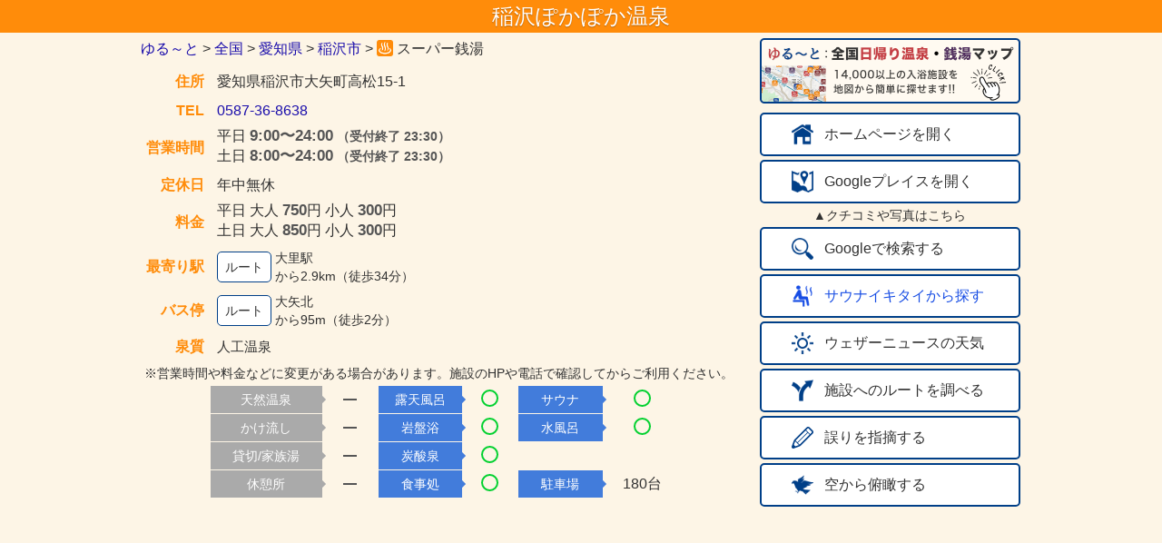

--- FILE ---
content_type: text/html; charset=UTF-8
request_url: https://yuru-to.net/detail.php?oid=7496
body_size: 13282
content:
	<!DOCTYPE html>
	<html lang="ja">

	<head>
		<script async src="https://www.googletagmanager.com/gtag/js?id=UA-50833588-4"></script>
		<script>
			window.dataLayer = window.dataLayer || [];

			function gtag() {
				dataLayer.push(arguments);
			}
			gtag('js', new Date());
			gtag('config', 'UA-50833588-4', {
				'linker': {
					'domains': ['bus-routes.net', 'yadococo.net']
				}
			});
		</script>
		<title>稲沢ぽかぽか温泉 - ゆる～と</title>
		<meta charset="utf-8">
		<meta http-equiv="content-language" content="ja">
		<meta http-equiv="X-UA-Compatible" content="IE=edge">
		<meta name="description" content="スーパー銭湯 営業時間:9:00〜24:00 定休日:年中無休 料金:大人750円 小人300円  露天風呂:あり  サウナ:あり  駐車場:180台  住所:愛知県稲沢市大矢町高松15-1">
		<meta name="viewport" content="width=device-width, initial-scale=1.0">
		<meta name="theme-color" content="#223a70">
				<link rel="apple-touch-icon" sizes="192x192" href="/imgs/logo/apple-192x192.png">
		<link rel="stylesheet" href="//base.bus-routes.net/css/reset2.min.css">
		<link href="https://unpkg.com/gridjs/dist/theme/mermaid.min.css" rel="stylesheet" />
		<link rel="stylesheet" href="//base.bus-routes.net/css/detail20260102.min.css">
		<link rel="icon" type="image/png" href="//imgs.bus-routes.net/spa/hs2_32@2x.png" sizes="32x32">
		<style>
			.rate_review:after {
				width: 70.2px;
			}
		</style>
	</head>

	<body class='tc2'>
		<header class='header bc2' id='header'>
			<h1>稲沢ぽかぽか温泉<div data-nosnippet class='mess' style='display: none;'></div></h1>
		</header>
		<main>
			<div class='flexbox'>
				<div class='main_box'>
					<div class="nav">
						<div class="breadcrumb">
							<div class="breadcrumb-inner" itemscope itemtype="http://schema.org/BreadcrumbList">
								<span class="breadcrumb-child" itemprop="itemListElement" itemscope itemtype="http://schema.org/ListItem">
									<a class="breadcrumb-child-link" itemprop="item" href="//yuru-to.net/"><span itemprop="name">ゆる～と</span></a>
									<meta itemprop="position" content="1">
								</span>
								<span class="breadcrumb-gt">&gt;</span>
								<span class="breadcrumb-child" itemprop="itemListElement" itemscope itemtype="http://schema.org/ListItem">
									<a class="breadcrumb-child-link" itemprop="item" href="/higaeri.php"><span itemprop="name">全国</span></a>
									<meta itemprop="position" content="2">
								</span>
								<span class="breadcrumb-gt">&gt;</span>
								<span class="breadcrumb-child" itemprop="itemListElement" itemscope itemtype="http://schema.org/ListItem">
									<a class="breadcrumb-child-link" itemprop="item" href="/list.php?kid=23"><span itemprop="name">愛知県</span></a>
									<meta itemprop="position" content="3">
								</span>
																	<span class="breadcrumb-gt">&gt;</span>
									<span class="breadcrumb-child" itemprop="itemListElement" itemscope itemtype="http://schema.org/ListItem">
										<a class="breadcrumb-child-link" itemprop="item" href="/list.php?cid=23220"><span itemprop="name">稲沢市</span></a>
										<meta itemprop="position" content="4">
									</span>
																<span class="breadcrumb-gt">&gt;</span>
								<span class="breadcrumb-child breadcrumb-current" itemprop="itemListElement" itemscope itemtype="http://schema.org/ListItem">
									<a class="breadcrumb-child-link" itemprop="item" href="/detail.php?oid=7496">
										<img property="image" class='i16' src="//imgs.bus-routes.net/spa/hs2_32@2x.png" alt="名前">
										<span class="breadname" itemprop="name">施設</span>
									</a>
									スーパー銭湯									<meta itemprop="position" content="5">
								</span>
							</div>
						</div><!-- breadcrumb -->
					</div><!-- nav -->
					<!--<span data-nosnippet>-->
					<table class='detailtable' id='detailtable'>
						<tbody>
														<tr>
								<td class='oh c2'>住所</td>
								<td class='oi'>愛知県稲沢市大矢町高松15-1</td>
							</tr>
														<tr>
								<td class='oh c2'>TEL</td>
								<td class='oi'><a href='tel:0587-36-8638'>0587-36-8638</a></td>
							</tr>
							<tr>
								<td class='oh c2'>営業時間</td>
								<td class='oi'><table class='inner_table'><tr><td>平日</td><td class='tright'><span class='time'>9:00〜24:00</span></td><td><span class="time_limit"> （受付終了 23:30）</span></td></tr><tr><td>土日</td><td class='tright'><span class='time'>8:00〜24:00</span></td><td><span class="time_limit"> （受付終了 23:30）</span></td></tr></table></td>
							</tr>
							<tr>
								<td class='oh c2'>定休日</td>
								<td class='oi'>年中無休								</td>
							</tr>
							<tr>
								<td class='oh c2'>料金</td>
								<td class='oi'><table class='inner_table'><tr><td>平日</td><td>大人</td><td class='tright'><span class='price'>750</span>円</td><td> 小人</td><td class='tright'><span class='price'>300</span>円</td></tr><tr><td>土日</td><td>大人</td><td class='tright'><span class='price'>850</span>円</td><td> 小人</td><td class='tright'><span class='price'>300</span>円</td>							</tr>
					</table>
					</td></tr>																		<tr>
							<td class='oh c2'>最寄り駅</td>
							<td class='oi'>
								<table>
									<tr>
										<td>
																							<span class='route' onclick='nearest_station();'>ルート</span>
																					</td>
										<td class='os'><div>大里駅</div>から2.9km（徒歩34分）</td>
									</tr>
								</table>
							</td>
						</tr>
													<tr>
								<td class='oh c2'>バス停</td>
								<td class='oi'>
									<table>
										<tr>
											<td>
												<span class='route' onclick='nearest_stop();'>ルート</span>
											</td>
											<td class='os'><div>大矢北</div>から95m（徒歩2分）</td>
										</tr>
									</table>
								</td>
							</tr>
						
													<tr>
								<td class='oh c2'>泉質</td>
								<td class='oi mm'>人工温泉</td>
							</tr>
												<tr>
							<td colspan='2' class="oi ms">※営業時間や料金などに変更がある場合があります。施設のHPや電話で確認してからご利用ください。</td>
						</tr>
						</tbody>
						</table> <!-- detailtable -->
													<span data-nosnippet>
								<table class='detailtable' id='facilitytable'>
									<tr>
										<th class='mh mh1 none'>天然温泉</th>
										<td class='mi mf'><div class='dash'></div></td>										<th class='mh'>露天風呂</th>
										<td class='mi mf ari'><div class='circle'></div></td>										<th class='mh'>サウナ</th>
										<td class='mi mf ari'><div class='circle'></div></td>
									</tr>
									<tr>
										<th class='mh mh1 none'>かけ流し</th>
										<td class='mi mf'><div class='dash'></div></td>										<th class='mh'>岩盤浴</th>
										<td class='mi mf ari'><div class='circle'></div></td>										<th class='mh'>水風呂</th>
										<td class='mi mf ari'><div class='circle'></div></td>
									</tr>
									<tr>
										<th class='mh mh1 none'>貸切/家族湯</th>
										<td class='mi mf'><div class='dash'></div></td>										<th class='mh'>炭酸泉</th>
										<td class='mi mf ari'><div class='circle'></div></td>
									</tr>
									<tr>
										<th class='mh mh1 none'>休憩所</th>
										<td class='mi mf'><div class='dash'></div></td>										<th class='mh'>食事処</th>
										<td class='mi mf ari'><div class='circle'></div></td>										<th class='mh'>駐車場</th>
										<td class='mi'>180台</td>
									</tr>
								</table> <!-- facilitytable -->
							</span> <!-- nosnippet -->
										</div> <!-- main_box -->
				<div class='btn_box' id='btn_box' data-nosnippet>
											<div id='banner2' class='banner_img' onclick='open_map()'>
							<img src='https://imgs.bus-routes.net/banner/yuru@2x.png' height='72' width='287' />
						</div>
					
																	<div class='ghost_btn site' id='site' onclick='site()' ontouchstart=''><img class='pict2' src='//imgs.bus-routes.net/icon/home@2x.png'><span class='btn_text'>ホームページを開く</span></div>
						
											<div class='ghost_btn place' onclick='show_place()' ontouchstart=''><img class='pict2' src='//imgs.bus-routes.net/icon/map@2x.png'><span class='btn_text'>Googleプレイスを開く</span></div>
						<div class='gpmess'>▲クチコミや写真はこちら</div>
										<div class='ghost_btn' onclick='search()' ontouchstart=''><img class='pict2' src='//imgs.bus-routes.net/icon/search@2x.png'><span class='btn_text'>Googleで検索する</span></div>
											<div class='ghost_btn saunaikitai' onclick='search_sauna()' ontouchstart=''><img class='pict2' src='//imgs.bus-routes.net/icon/sauna32@2x.png'><span class='btn_text'>サウナイキタイから探す</span></div>
										<div class='ghost_btn' onclick='weather_news()' ontouchstart=''><img class='pict2' src='//imgs.bus-routes.net/icon/weather@2x.png'><span class='btn_text'>ウェザーニュースの天気</span></div>
					<div class='ghost_btn' onclick='search_route()' ontouchstart=''><img class='pict2' src='//imgs.bus-routes.net/icon/route@2x.png'><span class='btn_text'>施設へのルートを調べる</span></div>
					<div class='ghost_btn' onclick='modify_data()' ontouchstart=''><img class='pict2' src='//imgs.bus-routes.net/icon/modify@2x.png'><span class='btn_text'>誤りを指摘する</span></div>
					<div class='ghost_btn' onclick='change_map()' ontouchstart=''><img class='pict2' src='//imgs.bus-routes.net/icon/sky@2x.png'><span class='btn_text' id='sky'>空から俯瞰する</span></div>
				</div> <!-- btn_box -->
				<div class="ads_box">
					<ins class="adsbygoogle"
						style="display:block;width:100%;"
						data-ad-client="ca-pub-7473925384857078"
						data-ad-slot="4856960140"
						data-ad-format="auto"
						data-full-width-responsive="true"></ins>
					<script>
						(adsbygoogle = window.adsbygoogle || []).push({});
					</script>
				</div>
									<div class='review_box' data-nosnippet>
						<div class='google_place'>
							<p class='google_header'>Googleクチコミ情報</p>
							<div class='rate_flex'>
								<div class='avg_rating'>3.9&nbsp;<span class='rate rate_review'></span><div class='tap_btn raku_review rhigh' onclick='show_place()'>1,078件</div>								</div>
								<div class='google_img'><img src='//imgs.bus-routes.net/logo/powered_by_google_on_white.png' srcset='//imgs.bus-routes.net/logo/powered_by_google_on_white@2x.png 2x'></div>
							</div> <!-- rate_flex -->
							<table class='reviewtable' id='rev_table'>
								<tbody>
									<tr><td rowspan='2' class='iconbox'><a href='https://www.google.com/maps/contrib/113198340481973526832/reviews'><img class='uicon' src='https://lh3.googleusercontent.com/a-/ALV-UjWHHY-DJhpIQ7lYf08TWF52B2hwrE234HdWz7xTezAnfkzuz5ug=s128-c0x00000000-cc-rp-mo-ba6'></a></td><td class='userbox'><a href='https://www.google.com/maps/contrib/113198340481973526832/reviews'>maimuushi yatarato</a></td></tr><tr><td class='ratingbox'><span class='rate rating high review4'></span>&nbsp;<span class='datebox'>2026/1/12</span></td></tr><tr><td colspan='2' class='textbox'><span id='part_rev'>パチンココンコルド稲沢店の隣にあるスーパー銭湯。朝から晩まで１日寛げるかとなると微妙なんだが入場料出せば何回でもお風呂に入れるわけで、その手の意味じゃリーズナブルな所。だがしかし岩盤浴は無い。車は18...<div class='sub_btn moreinfo' id='more_btn' onclick='show_review()'>更に見る</div></span><span id='all_rev'>パチンココンコルド稲沢店の隣にあるスーパー銭湯。朝から晩まで１日寛げるかとなると微妙なんだが入場料出せば何回でもお風呂に入れるわけで、その手の意味じゃリーズナブルな所。だがしかし岩盤浴は無い。車は180台停めれる。下駄箱に貸し出し100円が要るが無論キャッシュバック式。<br/><br/>お風呂の本体も解りやすいもので90℃仕様のドライサウナは段差が5段。ミスト、塩サウナなし。屋内は月１ずつ変更する変わり種の湯と泡寝風呂。立泡風呂。電気。水風呂。露天風呂側にサウナダウン用の腰掛けやベッド。奥に乳白風呂など三台。壺湯なし。シンプル・イズ・ベスト。<br/><br/>風呂上がりの飲み物は充実していて青汁と黒酢ミキサーが紙カップ100円で飲める他にも自販機などで水分は取れる。入口玄関近くにアメニティなどの販売も有って、コミックブースなども有る模様。2025年末ごろに経営者が変わって回数券の使用期限が付いた。</span></td></tr></tbody></table><table class='reviewtable' id='next_review'><tbody><tr><td rowspan='2' class='iconbox'><a href='https://www.google.com/maps/contrib/108648047048035291369/reviews'><img class='uicon' src='https://lh3.googleusercontent.com/a-/ALV-UjUdRAQnzbyLbZ0KUgA1zkeRvc41D1sNJJhY4ClBRbF9P2ZApaep=s128-c0x00000000-cc-rp-mo-ba4'></a></td><td class='userbox'><a href='https://www.google.com/maps/contrib/108648047048035291369/reviews'>ゆきちん̇ ̊ʚɞ ̊ ̇</a></td></tr><tr><td class='ratingbox'><span class='rate rating high review4'></span>&nbsp;<span class='datebox'>2026/1/8</span></td></tr><tr><td colspan='2' class='textbox'>入店時に券売機でチケットを購入してフロントに渡すタイプ！<br/><br/>露天風呂にテレビがあって湯温は高めで冬の夜には気持ちよくて長風呂しちゃいます！<br/>炭酸風呂のところにもテレビがあってそこはぬるめでした！<br/><br/>シャンプーがわたしにあわずギッシギシになりコンディショナーをしたら前髪がチリチリになりました。笑<br/>乾かしてからも前髪に違和感が残ったけど次の日お風呂入ったら元に戻りました！<br/>体質ですね！<br/><br/>お風呂の感じは好きなのでまた行きたいです🎶</td></tr><tr><td rowspan='2' class='iconbox'><a href='https://www.google.com/maps/contrib/104065673800212293397/reviews'><img class='uicon' src='https://lh3.googleusercontent.com/a-/ALV-UjWHLqQGzv5WVSwoSe4IHqk0JuyTd2flM6YOfm0XERAWKDrLCgRT=s128-c0x00000000-cc-rp-mo-ba2'></a></td><td class='userbox'><a href='https://www.google.com/maps/contrib/104065673800212293397/reviews'>プリン体糖質</a></td></tr><tr><td class='ratingbox'><span class='rate rating high review4'></span>&nbsp;<span class='datebox'>2025/9/14</span></td></tr><tr><td colspan='2' class='textbox'>露天は広く色々あって楽しめた。<br/>サウナ後の外気浴も椅子とかリクライニングチェアが多くて良い◎<br/>水風呂が少しぬるく狭いのが残念。<br/>女性のドライヤーの数が少ないので<br/>タイミングが悪いと待たないといけない。</td></tr><tr><td rowspan='2' class='iconbox'><a href='https://www.google.com/maps/contrib/115550422315078203118/reviews'><img class='uicon' src='https://lh3.googleusercontent.com/a-/ALV-UjWFNywdKUUJG5wv5wf0SXIj9uXrmpt9Lw9ml641hshTAxxrvDM=s128-c0x00000000-cc-rp-mo-ba4'></a></td><td class='userbox'><a href='https://www.google.com/maps/contrib/115550422315078203118/reviews'>スタバ温泉</a></td></tr><tr><td class='ratingbox'><span class='rate rating review3'></span>&nbsp;<span class='datebox'>2025/9/8</span></td></tr><tr><td colspan='2' class='textbox'>建物が横に長いw😆<br/><br/>スパ銭にあるいわゆるのものは揃ってます😌<br/>浴槽の種類が多いですね😃<br/>歩行浴はなかなかないかも🤔<br/><br/>温度も39度台(わたしの体感)でぬる湯派のわたしでも安心して入れる温度です😊<br/><br/>あとジェットバスが強めなのが、個人的にはよろしい😙<br/><br/>天然温泉♨️ではありません。人工温泉です。<br/><br/>たまたまだったのかもしれないですけど、サウナーの方が多かったなぁ<br/><br/>あと25年10月から経営が変わるそうです。<br/>変化があるかもですね🤔<br/><br/>1️⃣下駄箱/鍵付き🗝️100円リターン式　鍵は自己管理<br/>2️⃣入浴料/券売機<br/>3️⃣脱衣所ロッカー/鍵付き🗝️無料<br/><br/>ちなみに最寄りのスタバは<br/>稲沢桜木宮前店☕️です</td></tr><tr><td rowspan='2' class='iconbox'><a href='https://www.google.com/maps/contrib/112061653010357175827/reviews'><img class='uicon' src='https://lh3.googleusercontent.com/a-/ALV-UjVmiGTo32tOY-AkQkNkF9VnStTblFtQPxNGetsTljc1G3kP-2_g=s128-c0x00000000-cc-rp-mo-ba5'></a></td><td class='userbox'><a href='https://www.google.com/maps/contrib/112061653010357175827/reviews'>Mint Chocolat</a></td></tr><tr><td class='ratingbox'><span class='rate rating high review5'></span>&nbsp;<span class='datebox'>2025/8/9</span></td></tr><tr><td colspan='2' class='textbox'>パナソニックの高級ドライヤー、5分100円で使ってみました。欲しくなりました。<br/><br/>金曜日だったのでフルーツソーダおトクでした。美味しかったです。</td></tr>								</tbody>
							</table>
						</div> <!-- google_place -->
					</div> <!-- review_box -->
					<div class="ads_box2">
						<ins class="adsbygoogle"
							style="display:block"
							data-ad-client="ca-pub-7473925384857078"
							data-ad-slot="5990551369"
							data-ad-format="rectangle"
							data-full-width-responsive="true"></ins>
						<script>
							(adsbygoogle = window.adsbygoogle || []).push({});
						</script>
					</div><!--ads_box2-->
								<iframe id='imap' class='map' frameborder="0" loading="lazy" allowfullscreen
					src="https://www.google.com/maps/embed/v1/place?key=AIzaSyBjGX7cQJNYtuXvCp0jhqmxgeS0JkGZf4M&center=35.221292,136.795152&q=place_id:ChIJv3UJi5qfA2ARV4WYs83oEho&zoom=16" allowfullscreen>
				</iframe>
			</div><!-- flexbox -->
							<div class='area_title'>
					<p>周辺の入浴施設（半径10km以内・近い順）</p>
				</div>
								<div id="grid-wrapper"></div>
										<p class='note'>
				※情報が古くなっている場合があります。各施設のHPや電話でご確認の上、ご利用するようにお願いいたします。
			</p>
		</main>
		<div id="foot">
			<p>&copy; 2018-2026 ゆる～と <a class='white' href='https://yuru-to.net/policy'>利用規約・プライバシーポリシー</a></p>
		</div>
	</body>
	<script src="https://unpkg.com/gridjs/dist/gridjs.umd.js"></script>
	<script async src="//pagead2.googlesyndication.com/pagead/js/adsbygoogle.js"></script>
	<script>
				let param = {"oid":7496,"eid":0,"name":"\u7a32\u6ca2\u307d\u304b\u307d\u304b\u6e29\u6cc9","ken":"\u611b\u77e5\u770c","station":"\u5927\u91cc\u99c5","url":"https:\/\/ina-poka.com\/","lat":35.22129199999999826786734047345817089080810546875,"lng":136.795152000000001635271473787724971771240234375,"slat":35.221219869999998763887560926377773284912109375,"slng":136.79605820000000448999344371259212493896484375,"elat":35.22641032542023964424515725113451480865478515625,"elng":136.81828022003173828125,"gurl":"https:\/\/www.google.com\/maps\/search\/?api=1\u0026query=35.221292,136.795152\u0026query_place_id=ChIJv3UJi5qfA2ARV4WYs83oEho\u0026query=%E7%A8%B2%E6%B2%A2%E3%81%BD%E3%81%8B%E3%81%BD%E3%81%8B%E6%B8%A9%E6%B3%89","pid":"ChIJv3UJi5qfA2ARV4WYs83oEho","infoUrl":"","planUrl":"","reviewUrl":""};
		let swCharge = false;
		let onsen_list = [[{"display":"\u003Cimg class=\u0027tp\u0027 src=\u0027\/\/imgs.bus-routes.net\/spa\/hs2_32@2x.png\u0027\u003E","sort":1,"oid":48477,"type":2,"cid":23220},{"display":"\u003Ca href=\u0027detail.php?oid=48477\u0027\u003E\u3044\u306a\u3056\u308f\u6e29\u6cc9 \u697d\u3060\u306e\u6e6f\u003C\/a\u003E","sort":"\u3044\u306a\u3056\u308f\u6e29\u6cc9 \u697d\u3060\u306e\u6e6f"},{"display":"\u00a5550","sort":550},{"display":"\u003Cdiv class=\u0027flag flag_off\u0027\u003E\u5929\u7136\u6e29\u6cc9\u003C\/div\u003E\u003Cdiv class=\u0027flag flag_on\u0027\u003E\u9732\u5929\u003C\/div\u003E\u003Cdiv class=\u0027flag flag_on\u0027\u003E\u30b5\u30a6\u30ca\u003C\/div\u003E\u003Cdiv class=\u0027flag flag_on\u0027\u003E\u4f11\u61a9\u6240\u003C\/div\u003E\u003Cdiv class=\u0027flag flag_on\u0027\u003E\u98df\u4e8b\u51e6\u003C\/div\u003E\u003Cdiv class=\u0027flag flag_parking flag_on\u0027\u003E170\u53f0\u003C\/div\u003E","sort":5},"\u7a32\u6ca2\u5e02\u685c\u67281-10-16"],[{"display":"\u003Cimg class=\u0027tp\u0027 src=\u0027\/\/imgs.bus-routes.net\/spa\/hs6_32@2x.png\u0027\u003E","sort":64,"oid":51758,"type":6,"cid":23233},{"display":"\u003Ca href=\u0027detail.php?oid=51758\u0027\u003E\u6e05\u9808\u5e02\u6e05\u6d32\u52e4\u52b4\u798f\u7949\u4f1a\u9928 ARCO\u6e05\u6d32\u003C\/a\u003E","sort":"\u6e05\u9808\u5e02\u6e05\u6d32\u52e4\u52b4\u798f\u7949\u4f1a\u9928 ARCO\u6e05\u6d32"},{"display":"\u00a5740","sort":740},{"display":"\u003Cdiv class=\u0027flag flag_off\u0027\u003E\u5929\u7136\u6e29\u6cc9\u003C\/div\u003E\u003Cdiv class=\u0027flag flag_off\u0027\u003E\u9732\u5929\u003C\/div\u003E\u003Cdiv class=\u0027flag flag_on\u0027\u003E\u30b5\u30a6\u30ca\u003C\/div\u003E\u003Cdiv class=\u0027flag flag_on\u0027\u003E\u4f11\u61a9\u6240\u003C\/div\u003E\u003Cdiv class=\u0027flag flag_off\u0027\u003E\u98df\u4e8b\u51e6\u003C\/div\u003E\u003Cdiv class=\u0027flag flag_parking flag_on\u0027\u003E259\u53f0\u003C\/div\u003E","sort":3},"\u6e05\u9808\u5e02\u6e05\u6d322537\u756a\u5730"],[{"display":"\u003Cimg class=\u0027tp\u0027 src=\u0027\/\/imgs.bus-routes.net\/spa\/hs3_32@2x.png\u0027\u003E","sort":3,"oid":29722,"type":3,"cid":23220},{"display":"\u003Ca href=\u0027detail.php?oid=29722\u0027\u003E\u5e73\u548c\u3089\u304f\u3089\u304f\u30d7\u30e9\u30b6\u003C\/a\u003E","sort":"\u5e73\u548c\u3089\u304f\u3089\u304f\u30d7\u30e9\u30b6"},{"display":"\u00a5220","sort":220},{"display":"\u003Cdiv class=\u0027flag flag_off\u0027\u003E\u5929\u7136\u6e29\u6cc9\u003C\/div\u003E\u003Cdiv class=\u0027flag flag_on\u0027\u003E\u9732\u5929\u003C\/div\u003E\u003Cdiv class=\u0027flag flag_off\u0027\u003E\u30b5\u30a6\u30ca\u003C\/div\u003E\u003Cdiv class=\u0027flag flag_on\u0027\u003E\u4f11\u61a9\u6240\u003C\/div\u003E\u003Cdiv class=\u0027flag flag_off\u0027\u003E\u98df\u4e8b\u51e6\u003C\/div\u003E\u003Cdiv class=\u0027flag flag_parking flag_on\u0027\u003E150\u53f0\u003C\/div\u003E","sort":3},"\u7a32\u6ca2\u5e02\u5e73\u548c\u753a\u6a2a\u6c60\u4e09\u756a\u527219"],[{"display":"\u003Cimg class=\u0027tp\u0027 src=\u0027\/\/imgs.bus-routes.net\/spa\/hs2_32@2x.png\u0027\u003E","sort":1,"oid":2141,"type":2,"cid":23233},{"display":"\u003Ca href=\u0027detail.php?oid=2141\u0027\u003E\u6e6f\u306e\u3084 \u5929\u7136\u6e29\u6cc9 \u6e6f\u5409\u90ce\u003C\/a\u003E","sort":"\u6e6f\u306e\u3084 \u5929\u7136\u6e29\u6cc9 \u6e6f\u5409\u90ce"},{"display":"\u00a5900","sort":900},{"display":"\u003Cdiv class=\u0027flag flag_spa\u0027\u003E\u5929\u7136\u6e29\u6cc9\u003C\/div\u003E\u003Cdiv class=\u0027flag flag_spa\u0027\u003E\u9732\u5929\u003C\/div\u003E\u003Cdiv class=\u0027flag flag_on\u0027\u003E\u30b5\u30a6\u30ca\u003C\/div\u003E\u003Cdiv class=\u0027flag flag_on\u0027\u003E\u4f11\u61a9\u6240\u003C\/div\u003E\u003Cdiv class=\u0027flag flag_on\u0027\u003E\u98df\u4e8b\u51e6\u003C\/div\u003E\u003Cdiv class=\u0027flag flag_parking flag_on\u0027\u003E220\u53f0\u003C\/div\u003E","sort":7},"\u6e05\u9808\u5e02\u4e0b\u6cb3\u539f1110-1"],[{"display":"\u003Cimg class=\u0027tp\u0027 src=\u0027\/\/imgs.bus-routes.net\/spa\/hs2_32@2x.png\u0027\u003E","sort":1,"oid":7482,"type":2,"cid":23203},{"display":"\u003Ca href=\u0027detail.php?oid=7482\u0027\u003E\u3044\u3061\u306e\u307f\u3084\u6e29\u6cc9 \u697d\u3060\u306e\u6e6f\u003C\/a\u003E","sort":"\u3044\u3061\u306e\u307f\u3084\u6e29\u6cc9 \u697d\u3060\u306e\u6e6f"},{"display":"\u00a5550","sort":550},{"display":"\u003Cdiv class=\u0027flag flag_off\u0027\u003E\u5929\u7136\u6e29\u6cc9\u003C\/div\u003E\u003Cdiv class=\u0027flag flag_on\u0027\u003E\u9732\u5929\u003C\/div\u003E\u003Cdiv class=\u0027flag flag_off\u0027\u003E\u30b5\u30a6\u30ca\u003C\/div\u003E\u003Cdiv class=\u0027flag flag_on\u0027\u003E\u4f11\u61a9\u6240\u003C\/div\u003E\u003Cdiv class=\u0027flag flag_on\u0027\u003E\u98df\u4e8b\u51e6\u003C\/div\u003E\u003Cdiv class=\u0027flag flag_parking flag_on\u0027\u003E200\u53f0\u003C\/div\u003E","sort":4},"\u4e00\u5bae\u5e02\u591a\u52a0\u67281-28-1"],[{"display":"\u003Cimg class=\u0027tp op\u0027 src=\u0027\/\/imgs.bus-routes.net\/spa\/hs8_32@2x.png\u0027\u003E","sort":8,"oid":13109,"type":8,"cid":23105},{"display":"\u003Ca href=\u0027detail.php?oid=13109\u0027\u003E\u5bae\u88cf\u6e29\u6cc9\u003C\/a\u003E","sort":"\u5bae\u88cf\u6e29\u6cc9"},{"display":"\u00a5500","sort":500},{"display":"\u003Cdiv class=\u0027flag flag_off\u0027\u003E\u5929\u7136\u6e29\u6cc9\u003C\/div\u003E\u003Cdiv class=\u0027flag flag_off\u0027\u003E\u9732\u5929\u003C\/div\u003E\u003Cdiv class=\u0027flag flag_on\u0027\u003E\u30b5\u30a6\u30ca\u003C\/div\u003E\u003Cdiv class=\u0027flag flag_on\u0027\u003E\u4f11\u61a9\u6240\u003C\/div\u003E\u003Cdiv class=\u0027flag flag_off\u0027\u003E\u98df\u4e8b\u51e6\u003C\/div\u003E\u003Cdiv class=\u0027flag flag_parking flag_on\u0027\u003E12\u53f0\u003C\/div\u003E","sort":3},"\u540d\u53e4\u5c4b\u5e02\u4e2d\u6751\u533a\u8352\u8f2a\u4e95\u753a2-5"],[{"display":"\u003Cimg class=\u0027tp\u0027 src=\u0027\/\/imgs.bus-routes.net\/spa\/hs8_32@2x.png\u0027\u003E","sort":8,"oid":13122,"type":8,"cid":23105},{"display":"\u003Ca href=\u0027detail.php?oid=13122\u0027\u003E\u65e5\u6bd4\u6d25\u6e29\u6cc9\u003C\/a\u003E","sort":"\u65e5\u6bd4\u6d25\u6e29\u6cc9"},{"display":"\u00a5530","sort":530},{"display":"\u003Cdiv class=\u0027flag flag_off\u0027\u003E\u5929\u7136\u6e29\u6cc9\u003C\/div\u003E\u003Cdiv class=\u0027flag flag_off\u0027\u003E\u9732\u5929\u003C\/div\u003E\u003Cdiv class=\u0027flag flag_on\u0027\u003E\u30b5\u30a6\u30ca\u003C\/div\u003E\u003Cdiv class=\u0027flag flag_off\u0027\u003E\u4f11\u61a9\u6240\u003C\/div\u003E\u003Cdiv class=\u0027flag flag_off\u0027\u003E\u98df\u4e8b\u51e6\u003C\/div\u003E\u003Cdiv class=\u0027flag flag_parking flag_on\u0027\u003E10\u53f0\u003C\/div\u003E","sort":2},"\u540d\u53e4\u5c4b\u5e02\u4e2d\u6751\u533a\u9ad8\u9053\u753a6-4-16"],[{"display":"\u003Cimg class=\u0027tp\u0027 src=\u0027\/\/imgs.bus-routes.net\/spa\/hs8_32@2x.png\u0027\u003E","sort":8,"oid":13128,"type":8,"cid":23104},{"display":"\u003Ca href=\u0027detail.php?oid=13128\u0027\u003E\u5c0f\u7530\u4e95\u6e29\u6cc9\u003C\/a\u003E","sort":"\u5c0f\u7530\u4e95\u6e29\u6cc9"},{"display":"\u00a5530","sort":530},{"display":"\u003Cdiv class=\u0027flag flag_off\u0027\u003E\u5929\u7136\u6e29\u6cc9\u003C\/div\u003E\u003Cdiv class=\u0027flag flag_off\u0027\u003E\u9732\u5929\u003C\/div\u003E\u003Cdiv class=\u0027flag flag_on\u0027\u003E\u30b5\u30a6\u30ca\u003C\/div\u003E\u003Cdiv class=\u0027flag flag_off\u0027\u003E\u4f11\u61a9\u6240\u003C\/div\u003E\u003Cdiv class=\u0027flag flag_off\u0027\u003E\u98df\u4e8b\u51e6\u003C\/div\u003E\u003Cdiv class=\u0027flag flag_parking flag_on\u0027\u003E10\u53f0\u003C\/div\u003E","sort":2},"\u540d\u53e4\u5c4b\u5e02\u897f\u533a\u4e0a\u5c0f\u7530\u4e952-122"],[{"display":"\u003Cimg class=\u0027tp\u0027 src=\u0027\/\/imgs.bus-routes.net\/spa\/hs8_32@2x.png\u0027\u003E","sort":8,"oid":13130,"type":8,"cid":23104},{"display":"\u003Ca href=\u0027detail.php?oid=13130\u0027\u003E\u767d\u5c71\u6e29\u6cc9\u003C\/a\u003E","sort":"\u767d\u5c71\u6e29\u6cc9"},{"display":"\u00a5530","sort":530},{"display":"\u003Cdiv class=\u0027flag flag_off\u0027\u003E\u5929\u7136\u6e29\u6cc9\u003C\/div\u003E\u003Cdiv class=\u0027flag flag_on\u0027\u003E\u9732\u5929\u003C\/div\u003E\u003Cdiv class=\u0027flag flag_on\u0027\u003E\u30b5\u30a6\u30ca\u003C\/div\u003E\u003Cdiv class=\u0027flag flag_off\u0027\u003E\u4f11\u61a9\u6240\u003C\/div\u003E\u003Cdiv class=\u0027flag flag_off\u0027\u003E\u98df\u4e8b\u51e6\u003C\/div\u003E\u003Cdiv class=\u0027flag flag_parking flag_on\u0027\u003E33\u53f0\u003C\/div\u003E","sort":3},"\u540d\u53e4\u5c4b\u5e02\u897f\u533a\u6787\u6777\u5cf61-2-20"],[{"display":"\u003Cimg class=\u0027tp\u0027 src=\u0027\/\/imgs.bus-routes.net\/spa\/hs5_32@2x.png\u0027\u003E","sort":1,"oid":55517,"type":5,"cid":23234},{"display":"\u003Ca href=\u0027detail.php?oid=55517\u0027\u003E\u30b5\u30a6\u30ca \u3068\u3068\u4e43\u4e95\u3084\u003C\/a\u003E","sort":"\u30b5\u30a6\u30ca \u3068\u3068\u4e43\u4e95\u3084"},{"display":"\u00a51,500","sort":1500},{"display":"\u003Cdiv class=\u0027flag flag_off\u0027\u003E\u5929\u7136\u6e29\u6cc9\u003C\/div\u003E\u003Cdiv class=\u0027flag flag_off\u0027\u003E\u9732\u5929\u003C\/div\u003E\u003Cdiv class=\u0027flag flag_on\u0027\u003E\u30b5\u30a6\u30ca\u003C\/div\u003E\u003Cdiv class=\u0027flag flag_on\u0027\u003E\u4f11\u61a9\u6240\u003C\/div\u003E\u003Cdiv class=\u0027flag flag_on\u0027\u003E\u98df\u4e8b\u51e6\u003C\/div\u003E\u003Cdiv class=\u0027flag flag_parking flag_on\u0027\u003E15\u53f0\u003C\/div\u003E","sort":4},"\u5317\u540d\u53e4\u5c4b\u5e02\u4e8c\u5b50\u677e\u6c5f11-1"],[{"display":"\u003Cimg class=\u0027tp\u0027 src=\u0027\/\/imgs.bus-routes.net\/spa\/hs2_32@2x.png\u0027\u003E","sort":1,"oid":2136,"type":2,"cid":23208},{"display":"\u003Ca href=\u0027detail.php?oid=2136\u0027\u003E\u304f\u3064\u308d\u304e\u5929\u7136\u6e29\u6cc9 \u6e6f\u697d\u003C\/a\u003E","sort":"\u304f\u3064\u308d\u304e\u5929\u7136\u6e29\u6cc9 \u6e6f\u697d"},{"display":"\u00a5950","sort":950},{"display":"\u003Cdiv class=\u0027flag flag_spa\u0027\u003E\u5929\u7136\u6e29\u6cc9\u003C\/div\u003E\u003Cdiv class=\u0027flag flag_spa\u0027\u003E\u9732\u5929\u003C\/div\u003E\u003Cdiv class=\u0027flag flag_on\u0027\u003E\u30b5\u30a6\u30ca\u003C\/div\u003E\u003Cdiv class=\u0027flag flag_on\u0027\u003E\u4f11\u61a9\u6240\u003C\/div\u003E\u003Cdiv class=\u0027flag flag_on\u0027\u003E\u98df\u4e8b\u51e6\u003C\/div\u003E\u003Cdiv class=\u0027flag flag_parking flag_on\u0027\u003E200\u53f0\u003C\/div\u003E","sort":7},"\u6d25\u5cf6\u5e02\u897f\u611b\u5b95\u753a2-208"],[{"display":"\u003Cimg class=\u0027tp\u0027 src=\u0027\/\/imgs.bus-routes.net\/spa\/hs8_32@2x.png\u0027\u003E","sort":8,"oid":13072,"type":8,"cid":23208},{"display":"\u003Ca href=\u0027detail.php?oid=13072\u0027\u003E\u6c60\u9808\u6e29\u6cc9\u003C\/a\u003E","sort":"\u6c60\u9808\u6e29\u6cc9"},{"display":"\u00a5530","sort":530},{"display":"\u003Cdiv class=\u0027flag flag_off\u0027\u003E\u5929\u7136\u6e29\u6cc9\u003C\/div\u003E\u003Cdiv class=\u0027flag flag_off\u0027\u003E\u9732\u5929\u003C\/div\u003E\u003Cdiv class=\u0027flag flag_off\u0027\u003E\u30b5\u30a6\u30ca\u003C\/div\u003E\u003Cdiv class=\u0027flag flag_on\u0027\u003E\u4f11\u61a9\u6240\u003C\/div\u003E\u003Cdiv class=\u0027flag flag_off\u0027\u003E\u98df\u4e8b\u51e6\u003C\/div\u003E\u003Cdiv class=\u0027flag flag_parking flag_on\u0027\u003E9\u53f0\u003C\/div\u003E","sort":2},"\u6d25\u5cf6\u5e02\u6a4b\u8a70\u753a3-41"],[{"display":"\u003Cimg class=\u0027tp\u0027 src=\u0027\/\/imgs.bus-routes.net\/spa\/hs8_32@2x.png\u0027\u003E","sort":8,"oid":13108,"type":8,"cid":23105},{"display":"\u003Ca href=\u0027detail.php?oid=13108\u0027\u003E\u6960\u6e6f\u003C\/a\u003E","sort":"\u6960\u6e6f"},{"display":"\u00a5530","sort":530},{"display":"\u003Cdiv class=\u0027flag flag_off\u0027\u003E\u5929\u7136\u6e29\u6cc9\u003C\/div\u003E\u003Cdiv class=\u0027flag flag_off\u0027\u003E\u9732\u5929\u003C\/div\u003E\u003Cdiv class=\u0027flag flag_on\u0027\u003E\u30b5\u30a6\u30ca\u003C\/div\u003E\u003Cdiv class=\u0027flag flag_off\u0027\u003E\u4f11\u61a9\u6240\u003C\/div\u003E\u003Cdiv class=\u0027flag flag_off\u0027\u003E\u98df\u4e8b\u51e6\u003C\/div\u003E\u003Cdiv class=\u0027flag flag_parking flag_on\u0027\u003E4\u53f0\u003C\/div\u003E","sort":2},"\u540d\u53e4\u5c4b\u5e02\u4e2d\u6751\u533a\u4e2d\u6751\u672c\u753a1-35"],[{"display":"\u003Cimg class=\u0027tp\u0027 src=\u0027\/\/imgs.bus-routes.net\/spa\/hs5_32@2x.png\u0027\u003E","sort":1,"oid":53549,"type":5,"cid":23203},{"display":"\u003Ca href=\u0027detail.php?oid=53549\u0027\u003EIE:SAUNA AICHI\u003C\/a\u003E","sort":"IE:SAUNA AICHI"},{"display":"\u00a52,200","sort":2200},{"display":"\u003Cdiv class=\u0027flag flag_off\u0027\u003E\u5929\u7136\u6e29\u6cc9\u003C\/div\u003E\u003Cdiv class=\u0027flag flag_off\u0027\u003E\u9732\u5929\u003C\/div\u003E\u003Cdiv class=\u0027flag flag_on\u0027\u003E\u30b5\u30a6\u30ca\u003C\/div\u003E\u003Cdiv class=\u0027flag flag_on\u0027\u003E\u4f11\u61a9\u6240\u003C\/div\u003E\u003Cdiv class=\u0027flag flag_on\u0027\u003E\u98df\u4e8b\u51e6\u003C\/div\u003E\u003Cdiv class=\u0027flag flag_parking flag_on\u0027\u003E4\u53f0\u003C\/div\u003E","sort":4},"\u4e00\u5bae\u5e02\u91ce\u53e31-10-8"],[{"display":"\u003Cimg class=\u0027tp\u0027 src=\u0027\/\/imgs.bus-routes.net\/spa\/hs8_32@2x.png\u0027\u003E","sort":8,"oid":13131,"type":8,"cid":23104},{"display":"\u003Ca href=\u0027detail.php?oid=13131\u0027\u003E\u5150\u7389\u6e6f\u003C\/a\u003E","sort":"\u5150\u7389\u6e6f"},{"display":"\u00a5530","sort":530},{"display":"\u003Cdiv class=\u0027flag flag_off\u0027\u003E\u5929\u7136\u6e29\u6cc9\u003C\/div\u003E\u003Cdiv class=\u0027flag flag_off\u0027\u003E\u9732\u5929\u003C\/div\u003E\u003Cdiv class=\u0027flag flag_off\u0027\u003E\u30b5\u30a6\u30ca\u003C\/div\u003E\u003Cdiv class=\u0027flag flag_off\u0027\u003E\u4f11\u61a9\u6240\u003C\/div\u003E\u003Cdiv class=\u0027flag flag_off\u0027\u003E\u98df\u4e8b\u51e6\u003C\/div\u003E\u003Cdiv class=\u0027flag flag_off\u0027\u003E\u99d0\u8eca\u5834\u003C\/div\u003E","sort":0},"\u540d\u53e4\u5c4b\u5e02\u897f\u533a\u5150\u73892-8-27"],[{"display":"\u003Cimg class=\u0027tp\u0027 src=\u0027\/\/imgs.bus-routes.net\/spa\/hs5_32@2x.png\u0027\u003E","sort":1,"oid":55616,"type":5,"cid":23110},{"display":"\u003Ca href=\u0027detail.php?oid=55616\u0027\u003Emimodamasauna\u003C\/a\u003E","sort":"mimodamasauna"},{"display":"\u00a52,000","sort":2000},{"display":"\u003Cdiv class=\u0027flag flag_off\u0027\u003E\u5929\u7136\u6e29\u6cc9\u003C\/div\u003E\u003Cdiv class=\u0027flag flag_off\u0027\u003E\u9732\u5929\u003C\/div\u003E\u003Cdiv class=\u0027flag flag_on\u0027\u003E\u30b5\u30a6\u30ca\u003C\/div\u003E\u003Cdiv class=\u0027flag flag_off\u0027\u003E\u4f11\u61a9\u6240\u003C\/div\u003E\u003Cdiv class=\u0027flag flag_on\u0027\u003E\u98df\u4e8b\u51e6\u003C\/div\u003E\u003Cdiv class=\u0027flag flag_on\u0027\u003E\u99d0\u8eca\u5834\u003C\/div\u003E","sort":3},"\u540d\u53e4\u5c4b\u5e02\u4e2d\u5ddd\u533a\u897f\u4f0f\u5c4b2-1313"],[{"display":"\u003Cimg class=\u0027tp\u0027 src=\u0027\/\/imgs.bus-routes.net\/spa\/hs8_32@2x.png\u0027\u003E","sort":8,"oid":13077,"type":8,"cid":23203},{"display":"\u003Ca href=\u0027detail.php?oid=13077\u0027\u003E\u9f8d\u7f8e\u6e6f\u003C\/a\u003E","sort":"\u9f8d\u7f8e\u6e6f"},{"display":"\u00a5530","sort":530},{"display":"\u003Cdiv class=\u0027flag flag_off\u0027\u003E\u5929\u7136\u6e29\u6cc9\u003C\/div\u003E\u003Cdiv class=\u0027flag flag_off\u0027\u003E\u9732\u5929\u003C\/div\u003E\u003Cdiv class=\u0027flag flag_off\u0027\u003E\u30b5\u30a6\u30ca\u003C\/div\u003E\u003Cdiv class=\u0027flag flag_on\u0027\u003E\u4f11\u61a9\u6240\u003C\/div\u003E\u003Cdiv class=\u0027flag flag_off\u0027\u003E\u98df\u4e8b\u51e6\u003C\/div\u003E\u003Cdiv class=\u0027flag flag_parking flag_on\u0027\u003E10\u53f0\u003C\/div\u003E","sort":2},"\u4e00\u5bae\u5e02\u65b0\u751f1-3-2"],[{"display":"\u003Cimg class=\u0027tp\u0027 src=\u0027\/\/imgs.bus-routes.net\/spa\/hs8_32@2x.png\u0027\u003E","sort":8,"oid":13117,"type":8,"cid":23105},{"display":"\u003Ca href=\u0027detail.php?oid=13117\u0027\u003E\u91d1\u6642\u6e6f\u003C\/a\u003E","sort":"\u91d1\u6642\u6e6f"},{"display":"\u00a5530","sort":530},{"display":"\u003Cdiv class=\u0027flag flag_off\u0027\u003E\u5929\u7136\u6e29\u6cc9\u003C\/div\u003E\u003Cdiv class=\u0027flag flag_off\u0027\u003E\u9732\u5929\u003C\/div\u003E\u003Cdiv class=\u0027flag flag_off\u0027\u003E\u30b5\u30a6\u30ca\u003C\/div\u003E\u003Cdiv class=\u0027flag flag_off\u0027\u003E\u4f11\u61a9\u6240\u003C\/div\u003E\u003Cdiv class=\u0027flag flag_off\u0027\u003E\u98df\u4e8b\u51e6\u003C\/div\u003E\u003Cdiv class=\u0027flag flag_parking flag_on\u0027\u003E2\u53f0\u003C\/div\u003E","sort":1},"\u540d\u53e4\u5c4b\u5e02\u4e2d\u6751\u533a\u7af9\u6a4b\u753a39-10"],[{"display":"\u003Cimg class=\u0027tp\u0027 src=\u0027\/\/imgs.bus-routes.net\/spa\/hs8_32@2x.png\u0027\u003E","sort":8,"oid":13119,"type":8,"cid":23105},{"display":"\u003Ca href=\u0027detail.php?oid=13119\u0027\u003E\u70ad\u306e\u6e6f\u003C\/a\u003E","sort":"\u70ad\u306e\u6e6f"},{"display":"\u00a5530","sort":530},{"display":"\u003Cdiv class=\u0027flag flag_off\u0027\u003E\u5929\u7136\u6e29\u6cc9\u003C\/div\u003E\u003Cdiv class=\u0027flag flag_on\u0027\u003E\u9732\u5929\u003C\/div\u003E\u003Cdiv class=\u0027flag flag_on\u0027\u003E\u30b5\u30a6\u30ca\u003C\/div\u003E\u003Cdiv class=\u0027flag flag_off\u0027\u003E\u4f11\u61a9\u6240\u003C\/div\u003E\u003Cdiv class=\u0027flag flag_off\u0027\u003E\u98df\u4e8b\u51e6\u003C\/div\u003E\u003Cdiv class=\u0027flag flag_off\u0027\u003E\u99d0\u8eca\u5834\u003C\/div\u003E","sort":2},"\u540d\u53e4\u5c4b\u5e02\u4e2d\u6751\u533a\u4e80\u5cf62-11-8"],[{"display":"\u003Cimg class=\u0027tp\u0027 src=\u0027\/\/imgs.bus-routes.net\/spa\/hs8_32@2x.png\u0027\u003E","sort":8,"oid":13127,"type":8,"cid":23104},{"display":"\u003Ca href=\u0027detail.php?oid=13127\u0027\u003E\u6bd4\u826f\u6e29\u6cc9\u003C\/a\u003E","sort":"\u6bd4\u826f\u6e29\u6cc9"},{"display":"\u00a5530","sort":530},{"display":"\u003Cdiv class=\u0027flag flag_off\u0027\u003E\u5929\u7136\u6e29\u6cc9\u003C\/div\u003E\u003Cdiv class=\u0027flag flag_off\u0027\u003E\u9732\u5929\u003C\/div\u003E\u003Cdiv class=\u0027flag flag_on\u0027\u003E\u30b5\u30a6\u30ca\u003C\/div\u003E\u003Cdiv class=\u0027flag flag_on\u0027\u003E\u4f11\u61a9\u6240\u003C\/div\u003E\u003Cdiv class=\u0027flag flag_off\u0027\u003E\u98df\u4e8b\u51e6\u003C\/div\u003E\u003Cdiv class=\u0027flag flag_parking flag_on\u0027\u003E16\u53f0\u003C\/div\u003E","sort":3},"\u540d\u53e4\u5c4b\u5e02\u897f\u533a\u6e05\u91cc\u753a337"],[{"display":"\u003Cimg class=\u0027tp\u0027 src=\u0027\/\/imgs.bus-routes.net\/spa\/hs8_32@2x.png\u0027\u003E","sort":8,"oid":13113,"type":8,"cid":23105},{"display":"\u003Ca href=\u0027detail.php?oid=13113\u0027\u003E\u30c6\u30ec\u30d3\u6e29\u6cc9\u003C\/a\u003E","sort":"\u30c6\u30ec\u30d3\u6e29\u6cc9"},{"display":"\u00a5530","sort":530},{"display":"\u003Cdiv class=\u0027flag flag_off\u0027\u003E\u5929\u7136\u6e29\u6cc9\u003C\/div\u003E\u003Cdiv class=\u0027flag flag_off\u0027\u003E\u9732\u5929\u003C\/div\u003E\u003Cdiv class=\u0027flag flag_on\u0027\u003E\u30b5\u30a6\u30ca\u003C\/div\u003E\u003Cdiv class=\u0027flag flag_off\u0027\u003E\u4f11\u61a9\u6240\u003C\/div\u003E\u003Cdiv class=\u0027flag flag_off\u0027\u003E\u98df\u4e8b\u51e6\u003C\/div\u003E\u003Cdiv class=\u0027flag flag_parking flag_on\u0027\u003E16\u53f0\u003C\/div\u003E","sort":2},"\u540d\u53e4\u5c4b\u5e02\u4e2d\u6751\u533a\u725b\u7530\u901a1-35"],[{"display":"\u003Cimg class=\u0027tp\u0027 src=\u0027\/\/imgs.bus-routes.net\/spa\/hs8_32@2x.png\u0027\u003E","sort":8,"oid":13116,"type":8,"cid":23105},{"display":"\u003Ca href=\u0027detail.php?oid=13116\u0027\u003E\u5927\u9ed2\u6e6f\u003C\/a\u003E","sort":"\u5927\u9ed2\u6e6f"},{"display":"\u00a5530","sort":530},{"display":"\u003Cdiv class=\u0027flag flag_off\u0027\u003E\u5929\u7136\u6e29\u6cc9\u003C\/div\u003E\u003Cdiv class=\u0027flag flag_off\u0027\u003E\u9732\u5929\u003C\/div\u003E\u003Cdiv class=\u0027flag flag_on\u0027\u003E\u30b5\u30a6\u30ca\u003C\/div\u003E\u003Cdiv class=\u0027flag flag_off\u0027\u003E\u4f11\u61a9\u6240\u003C\/div\u003E\u003Cdiv class=\u0027flag flag_off\u0027\u003E\u98df\u4e8b\u51e6\u003C\/div\u003E\u003Cdiv class=\u0027flag flag_parking flag_on\u0027\u003E16\u53f0\u003C\/div\u003E","sort":2},"\u540d\u53e4\u5c4b\u5e02\u4e2d\u6751\u533a\u4e8c\u3064\u6a4b\u753a2-58"],[{"display":"\u003Cimg class=\u0027tp\u0027 src=\u0027\/\/imgs.bus-routes.net\/spa\/hs4_32@2x.png\u0027\u003E","sort":4,"oid":54189,"type":4,"cid":23105},{"display":"\u003Ca href=\u0027detail.php?oid=54189\u0027\u003E\u30d9\u30c3\u30bb\u30eb\u30db\u30c6\u30eb \u30ab\u30f3\u30d1\u30fc\u30ca\u540d\u53e4\u5c4b\u003C\/a\u003E","sort":"\u30d9\u30c3\u30bb\u30eb\u30db\u30c6\u30eb \u30ab\u30f3\u30d1\u30fc\u30ca\u540d\u53e4\u5c4b"},{"display":"\u00a51,200","sort":1200},{"display":"\u003Cdiv class=\u0027flag flag_off\u0027\u003E\u5929\u7136\u6e29\u6cc9\u003C\/div\u003E\u003Cdiv class=\u0027flag flag_off\u0027\u003E\u9732\u5929\u003C\/div\u003E\u003Cdiv class=\u0027flag flag_on\u0027\u003E\u30b5\u30a6\u30ca\u003C\/div\u003E\u003Cdiv class=\u0027flag flag_off\u0027\u003E\u4f11\u61a9\u6240\u003C\/div\u003E\u003Cdiv class=\u0027flag flag_off\u0027\u003E\u98df\u4e8b\u51e6\u003C\/div\u003E\u003Cdiv class=\u0027flag flag_on\u0027\u003E\u99d0\u8eca\u5834\u003C\/div\u003E","sort":2},"\u540d\u53e4\u5c4b\u5e02\u4e2d\u6751\u533a\u540d\u99c52-30-7"],[{"display":"\u003Cimg class=\u0027tp\u0027 src=\u0027\/\/imgs.bus-routes.net\/spa\/hs5_32@2x.png\u0027\u003E","sort":1,"oid":56410,"type":5,"cid":23228},{"display":"\u003Ca href=\u0027detail.php?oid=56410\u0027\u003EHACHIJU HACHIDO 88\u2103\u003C\/a\u003E","sort":"HACHIJU HACHIDO 88\u2103"},{"display":"\u00a51,300","sort":1300},{"display":"\u003Cdiv class=\u0027flag flag_off\u0027\u003E\u5929\u7136\u6e29\u6cc9\u003C\/div\u003E\u003Cdiv class=\u0027flag flag_off\u0027\u003E\u9732\u5929\u003C\/div\u003E\u003Cdiv class=\u0027flag flag_on\u0027\u003E\u30b5\u30a6\u30ca\u003C\/div\u003E\u003Cdiv class=\u0027flag flag_off\u0027\u003E\u4f11\u61a9\u6240\u003C\/div\u003E\u003Cdiv class=\u0027flag flag_off\u0027\u003E\u98df\u4e8b\u51e6\u003C\/div\u003E\u003Cdiv class=\u0027flag flag_parking flag_on\u0027\u003E8\u53f0\u003C\/div\u003E","sort":2},"\u5ca9\u5009\u5e02\u9234\u4e95\u753a\u89b3\u97f3\u5bfa32-1"],[{"display":"\u003Cimg class=\u0027tp\u0027 src=\u0027\/\/imgs.bus-routes.net\/spa\/hs5_32@2x.png\u0027\u003E","sort":1,"oid":53528,"type":5,"cid":23104},{"display":"\u003Ca href=\u0027detail.php?oid=53528\u0027\u003EKIWAMI SAUNA\u003C\/a\u003E","sort":"KIWAMI SAUNA"},{"display":"\u00a51,600","sort":1600},{"display":"\u003Cdiv class=\u0027flag flag_off\u0027\u003E\u5929\u7136\u6e29\u6cc9\u003C\/div\u003E\u003Cdiv class=\u0027flag flag_off\u0027\u003E\u9732\u5929\u003C\/div\u003E\u003Cdiv class=\u0027flag flag_on\u0027\u003E\u30b5\u30a6\u30ca\u003C\/div\u003E\u003Cdiv class=\u0027flag flag_on\u0027\u003E\u4f11\u61a9\u6240\u003C\/div\u003E\u003Cdiv class=\u0027flag flag_on\u0027\u003E\u98df\u4e8b\u51e6\u003C\/div\u003E\u003Cdiv class=\u0027flag flag_parking flag_on\u0027\u003E4\u53f0\u003C\/div\u003E","sort":4},"\u540d\u53e4\u5c4b\u5e02\u897f\u533a\u6d45\u95932-14-24"],[{"display":"\u003Cimg class=\u0027tp\u0027 src=\u0027\/\/imgs.bus-routes.net\/spa\/hs4_32@2x.png\u0027\u003E","sort":4,"oid":50990,"type":4,"cid":23105},{"display":"\u003Ca href=\u0027detail.php?oid=50990\u0027\u003E\u30ca\u30a4\u30f3\u30a2\u30ef\u30fc\u30ba\u540d\u53e4\u5c4b\u99c5\u003C\/a\u003E","sort":"\u30ca\u30a4\u30f3\u30a2\u30ef\u30fc\u30ba\u540d\u53e4\u5c4b\u99c5"},{"display":"\u00a5700","sort":700},{"display":"\u003Cdiv class=\u0027flag flag_off\u0027\u003E\u5929\u7136\u6e29\u6cc9\u003C\/div\u003E\u003Cdiv class=\u0027flag flag_off\u0027\u003E\u9732\u5929\u003C\/div\u003E\u003Cdiv class=\u0027flag flag_off\u0027\u003E\u30b5\u30a6\u30ca\u003C\/div\u003E\u003Cdiv class=\u0027flag flag_off\u0027\u003E\u4f11\u61a9\u6240\u003C\/div\u003E\u003Cdiv class=\u0027flag flag_off\u0027\u003E\u98df\u4e8b\u51e6\u003C\/div\u003E\u003Cdiv class=\u0027flag flag_off\u0027\u003E\u99d0\u8eca\u5834\u003C\/div\u003E","sort":0},"\u540d\u53e4\u5c4b\u5e02\u4e2d\u6751\u533a\u540d\u99c52-42-2"],[{"display":"\u003Cimg class=\u0027tp\u0027 src=\u0027\/\/imgs.bus-routes.net\/spa\/hs6_32@2x.png\u0027\u003E","sort":64,"oid":53982,"type":6,"cid":23203},{"display":"\u003Ca href=\u0027detail.php?oid=53982\u0027\u003E\u4e00\u5bae\u30b9\u30dd\u30fc\u30c4\u6587\u5316\u30bb\u30f3\u30bf\u30fc\u003C\/a\u003E","sort":"\u4e00\u5bae\u30b9\u30dd\u30fc\u30c4\u6587\u5316\u30bb\u30f3\u30bf\u30fc"},{"display":"\u00a5700","sort":700},{"display":"\u003Cdiv class=\u0027flag flag_off\u0027\u003E\u5929\u7136\u6e29\u6cc9\u003C\/div\u003E\u003Cdiv class=\u0027flag flag_off\u0027\u003E\u9732\u5929\u003C\/div\u003E\u003Cdiv class=\u0027flag flag_on\u0027\u003E\u30b5\u30a6\u30ca\u003C\/div\u003E\u003Cdiv class=\u0027flag flag_on\u0027\u003E\u4f11\u61a9\u6240\u003C\/div\u003E\u003Cdiv class=\u0027flag flag_off\u0027\u003E\u98df\u4e8b\u51e6\u003C\/div\u003E\u003Cdiv class=\u0027flag flag_parking flag_on\u0027\u003E90\u53f0\u003C\/div\u003E","sort":3},"\u4e00\u5bae\u5e02\u771f\u6e05\u75301-2-30"],[{"display":"\u003Cimg class=\u0027tp\u0027 src=\u0027\/\/imgs.bus-routes.net\/spa\/hs16_32@2x.png\u0027\u003E","sort":16,"oid":53773,"type":16,"cid":23220},{"display":"\u003Ca href=\u0027detail.php?oid=53773\u0027\u003E\u7956\u7236\u6c5f\u3075\u308c\u3042\u3044\u306e\u90f7 \u8db3\u6e6f\u003C\/a\u003E","sort":"\u7956\u7236\u6c5f\u3075\u308c\u3042\u3044\u306e\u90f7 \u8db3\u6e6f"},{"display":"\u7121\u6599","sort":0},{"display":"\u003Cdiv class=\u0027flag flag_spa\u0027\u003E\u5929\u7136\u6e29\u6cc9\u003C\/div\u003E\u003Cdiv class=\u0027flag flag_off\u0027\u003E\u9732\u5929\u003C\/div\u003E\u003Cdiv class=\u0027flag flag_off\u0027\u003E\u30b5\u30a6\u30ca\u003C\/div\u003E\u003Cdiv class=\u0027flag flag_off\u0027\u003E\u4f11\u61a9\u6240\u003C\/div\u003E\u003Cdiv class=\u0027flag flag_off\u0027\u003E\u98df\u4e8b\u51e6\u003C\/div\u003E\u003Cdiv class=\u0027flag flag_parking flag_on\u0027\u003E70\u53f0\u003C\/div\u003E","sort":3},"\u7a32\u6ca2\u5e02\u7956\u7236\u6c5f\u753a\u7956\u7236\u6c5f\u67ff\u30ce\u6728104-1"],[{"display":"\u003Cimg class=\u0027tp\u0027 src=\u0027\/\/imgs.bus-routes.net\/spa\/hs8_32@2x.png\u0027\u003E","sort":8,"oid":13115,"type":8,"cid":23105},{"display":"\u003Ca href=\u0027detail.php?oid=13115\u0027\u003E\u5730\u8535\u6e6f\u003C\/a\u003E","sort":"\u5730\u8535\u6e6f"},{"display":"\u00a5530","sort":530},{"display":"\u003Cdiv class=\u0027flag flag_off\u0027\u003E\u5929\u7136\u6e29\u6cc9\u003C\/div\u003E\u003Cdiv class=\u0027flag flag_off\u0027\u003E\u9732\u5929\u003C\/div\u003E\u003Cdiv class=\u0027flag flag_off\u0027\u003E\u30b5\u30a6\u30ca\u003C\/div\u003E\u003Cdiv class=\u0027flag flag_off\u0027\u003E\u4f11\u61a9\u6240\u003C\/div\u003E\u003Cdiv class=\u0027flag flag_off\u0027\u003E\u98df\u4e8b\u51e6\u003C\/div\u003E\u003Cdiv class=\u0027flag flag_on\u0027\u003E\u99d0\u8eca\u5834\u003C\/div\u003E","sort":1},"\u540d\u53e4\u5c4b\u5e02\u4e2d\u6751\u533a\u592a\u95a45-18-19"],[{"display":"\u003Cimg class=\u0027tp\u0027 src=\u0027\/\/imgs.bus-routes.net\/spa\/hs1_32@2x.png\u0027\u003E","sort":1,"oid":7486,"type":1,"cid":23220},{"display":"\u003Ca href=\u0027detail.php?oid=7486\u0027\u003E\u7956\u7236\u6c5f\u3075\u308c\u3042\u3044\u306e\u90f7\u003C\/a\u003E","sort":"\u7956\u7236\u6c5f\u3075\u308c\u3042\u3044\u306e\u90f7"},{"display":"\u00a5240","sort":240},{"display":"\u003Cdiv class=\u0027flag flag_spa\u0027\u003E\u5929\u7136\u6e29\u6cc9\u003C\/div\u003E\u003Cdiv class=\u0027flag flag_spa\u0027\u003E\u9732\u5929\u003C\/div\u003E\u003Cdiv class=\u0027flag flag_off\u0027\u003E\u30b5\u30a6\u30ca\u003C\/div\u003E\u003Cdiv class=\u0027flag flag_on\u0027\u003E\u4f11\u61a9\u6240\u003C\/div\u003E\u003Cdiv class=\u0027flag flag_on\u0027\u003E\u98df\u4e8b\u51e6\u003C\/div\u003E\u003Cdiv class=\u0027flag flag_parking flag_on\u0027\u003E70\u53f0\u003C\/div\u003E","sort":6},"\u7a32\u6ca2\u5e02\u7956\u7236\u6c5f\u753a\u7956\u7236\u6c5f\u67ff\u30ce\u6728104-1"],[{"display":"\u003Cimg class=\u0027tp\u0027 src=\u0027\/\/imgs.bus-routes.net\/spa\/hs5_32@2x.png\u0027\u003E","sort":1,"oid":54204,"type":5,"cid":23104},{"display":"\u003Ca href=\u0027detail.php?oid=54204\u0027\u003ENAGONO WORK BAR\u0026SAUNA\u003C\/a\u003E","sort":"NAGONO WORK BAR\u0026SAUNA"},{"display":"\u00a513,200","sort":13200},{"display":"\u003Cdiv class=\u0027flag flag_off\u0027\u003E\u5929\u7136\u6e29\u6cc9\u003C\/div\u003E\u003Cdiv class=\u0027flag flag_off\u0027\u003E\u9732\u5929\u003C\/div\u003E\u003Cdiv class=\u0027flag flag_on\u0027\u003E\u30b5\u30a6\u30ca\u003C\/div\u003E\u003Cdiv class=\u0027flag flag_on\u0027\u003E\u4f11\u61a9\u6240\u003C\/div\u003E\u003Cdiv class=\u0027flag flag_off\u0027\u003E\u98df\u4e8b\u51e6\u003C\/div\u003E\u003Cdiv class=\u0027flag flag_off\u0027\u003E\u99d0\u8eca\u5834\u003C\/div\u003E","sort":2},"\u540d\u53e4\u5c4b\u5e02\u897f\u533a\u90a3\u53e4\u91ce2-8-11"],[{"display":"\u003Cimg class=\u0027tp\u0027 src=\u0027\/\/imgs.bus-routes.net\/spa\/hs8_32@2x.png\u0027\u003E","sort":8,"oid":13133,"type":8,"cid":23104},{"display":"\u003Ca href=\u0027detail.php?oid=13133\u0027\u003E\u516b\u5343\u4ee3\u6e6f\u003C\/a\u003E","sort":"\u516b\u5343\u4ee3\u6e6f"},{"display":"\u00a5530","sort":530},{"display":"\u003Cdiv class=\u0027flag flag_off\u0027\u003E\u5929\u7136\u6e29\u6cc9\u003C\/div\u003E\u003Cdiv class=\u0027flag flag_on\u0027\u003E\u9732\u5929\u003C\/div\u003E\u003Cdiv class=\u0027flag flag_on\u0027\u003E\u30b5\u30a6\u30ca\u003C\/div\u003E\u003Cdiv class=\u0027flag flag_on\u0027\u003E\u4f11\u61a9\u6240\u003C\/div\u003E\u003Cdiv class=\u0027flag flag_off\u0027\u003E\u98df\u4e8b\u51e6\u003C\/div\u003E\u003Cdiv class=\u0027flag flag_parking flag_on\u0027\u003E30\u53f0\u003C\/div\u003E","sort":4},"\u540d\u53e4\u5c4b\u5e02\u897f\u533a\u4e0a\u540d\u53e4\u5c4b1-12-5"],[{"display":"\u003Cimg class=\u0027tp\u0027 src=\u0027\/\/imgs.bus-routes.net\/spa\/hs16_32@2x.png\u0027\u003E","sort":16,"oid":7541,"type":16,"cid":23424},{"display":"\u003Ca href=\u0027detail.php?oid=7541\u0027\u003E\u8db3\u6e6f \u304b\u306b\u3048\u306e\u90f7\u003C\/a\u003E","sort":"\u8db3\u6e6f \u304b\u306b\u3048\u306e\u90f7"},{"display":"\u7121\u6599","sort":0},{"display":"\u003Cdiv class=\u0027flag flag_spa\u0027\u003E\u5929\u7136\u6e29\u6cc9\u003C\/div\u003E\u003Cdiv class=\u0027flag flag_off\u0027\u003E\u9732\u5929\u003C\/div\u003E\u003Cdiv class=\u0027flag flag_off\u0027\u003E\u30b5\u30a6\u30ca\u003C\/div\u003E\u003Cdiv class=\u0027flag flag_off\u0027\u003E\u4f11\u61a9\u6240\u003C\/div\u003E\u003Cdiv class=\u0027flag flag_off\u0027\u003E\u98df\u4e8b\u51e6\u003C\/div\u003E\u003Cdiv class=\u0027flag flag_off\u0027\u003E\u99d0\u8eca\u5834\u003C\/div\u003E","sort":2},"\u6d77\u90e8\u90e1\u87f9\u6c5f\u753a\u897f\u4e4b\u68ee\u5b57\u9577\u702c\u4e0b65-46"],[{"display":"\u003Cimg class=\u0027tp\u0027 src=\u0027\/\/imgs.bus-routes.net\/spa\/hs1_32@2x.png\u0027\u003E","sort":1,"oid":365,"type":1,"cid":23424},{"display":"\u003Ca href=\u0027detail.php?oid=365\u0027\u003E\u5c3e\u5f35\u6e29\u6cc9\u6771\u6d77\u30bb\u30f3\u30bf\u30fc\u003C\/a\u003E","sort":"\u5c3e\u5f35\u6e29\u6cc9\u6771\u6d77\u30bb\u30f3\u30bf\u30fc"},{"display":"\u00a5700","sort":700},{"display":"\u003Cdiv class=\u0027flag flag_spa\u0027\u003E\u5929\u7136\u6e29\u6cc9\u003C\/div\u003E\u003Cdiv class=\u0027flag flag_spa\u0027\u003E\u9732\u5929\u003C\/div\u003E\u003Cdiv class=\u0027flag flag_on\u0027\u003E\u30b5\u30a6\u30ca\u003C\/div\u003E\u003Cdiv class=\u0027flag flag_on\u0027\u003E\u4f11\u61a9\u6240\u003C\/div\u003E\u003Cdiv class=\u0027flag flag_on\u0027\u003E\u98df\u4e8b\u51e6\u003C\/div\u003E\u003Cdiv class=\u0027flag flag_parking flag_on\u0027\u003E250\u53f0\u003C\/div\u003E","sort":7},"\u6d77\u90e8\u90e1\u87f9\u6c5f\u753a\u87f9\u6c5f\u65b0\u7530\u4f50\u5c4b\u5ddd\u897f97"],[{"display":"\u003Cimg class=\u0027tp\u0027 src=\u0027\/\/imgs.bus-routes.net\/spa\/hs8_32@2x.png\u0027\u003E","sort":8,"oid":7478,"type":8,"cid":23203},{"display":"\u003Ca href=\u0027detail.php?oid=7478\u0027\u003E\u6749\u6238\u6d74\u5834\u003C\/a\u003E","sort":"\u6749\u6238\u6d74\u5834"},{"display":"\u00a5530","sort":530},{"display":"\u003Cdiv class=\u0027flag flag_off\u0027\u003E\u5929\u7136\u6e29\u6cc9\u003C\/div\u003E\u003Cdiv class=\u0027flag flag_off\u0027\u003E\u9732\u5929\u003C\/div\u003E\u003Cdiv class=\u0027flag flag_on\u0027\u003E\u30b5\u30a6\u30ca\u003C\/div\u003E\u003Cdiv class=\u0027flag flag_off\u0027\u003E\u4f11\u61a9\u6240\u003C\/div\u003E\u003Cdiv class=\u0027flag flag_off\u0027\u003E\u98df\u4e8b\u51e6\u003C\/div\u003E\u003Cdiv class=\u0027flag flag_parking flag_on\u0027\u003E10\u53f0\u003C\/div\u003E","sort":2},"\u4e00\u5bae\u5e02\u5927\u5bae3-3-20"],[{"display":"\u003Cimg class=\u0027tp\u0027 src=\u0027\/\/imgs.bus-routes.net\/spa\/hs5_32@2x.png\u0027\u003E","sort":1,"oid":53733,"type":5,"cid":23105},{"display":"\u003Ca href=\u0027detail.php?oid=53733\u0027\u003ESENSE sauna \u30bb\u30f3\u30b9\u30b5\u30a6\u30ca\u540d\u53e4\u5c4b\u003C\/a\u003E","sort":"SENSE sauna \u30bb\u30f3\u30b9\u30b5\u30a6\u30ca\u540d\u53e4\u5c4b"},{"display":"\u00a51,700","sort":1700},{"display":"\u003Cdiv class=\u0027flag flag_off\u0027\u003E\u5929\u7136\u6e29\u6cc9\u003C\/div\u003E\u003Cdiv class=\u0027flag flag_off\u0027\u003E\u9732\u5929\u003C\/div\u003E\u003Cdiv class=\u0027flag flag_on\u0027\u003E\u30b5\u30a6\u30ca\u003C\/div\u003E\u003Cdiv class=\u0027flag flag_off\u0027\u003E\u4f11\u61a9\u6240\u003C\/div\u003E\u003Cdiv class=\u0027flag flag_off\u0027\u003E\u98df\u4e8b\u51e6\u003C\/div\u003E\u003Cdiv class=\u0027flag flag_off\u0027\u003E\u99d0\u8eca\u5834\u003C\/div\u003E","sort":1},"\u540d\u53e4\u5c4b\u5e02\u4e2d\u6751\u533a\u540d\u99c53-8-13"],[{"display":"\u003Cimg class=\u0027tp\u0027 src=\u0027\/\/imgs.bus-routes.net\/spa\/hs8_32@2x.png\u0027\u003E","sort":8,"oid":52414,"type":8,"cid":23105},{"display":"\u003Ca href=\u0027detail.php?oid=52414\u0027\u003E\u677e\u306e\u6e6f\u003C\/a\u003E","sort":"\u677e\u306e\u6e6f"},{"display":"\u00a5530","sort":530},{"display":"\u003Cdiv class=\u0027flag flag_off\u0027\u003E\u5929\u7136\u6e29\u6cc9\u003C\/div\u003E\u003Cdiv class=\u0027flag flag_off\u0027\u003E\u9732\u5929\u003C\/div\u003E\u003Cdiv class=\u0027flag flag_off\u0027\u003E\u30b5\u30a6\u30ca\u003C\/div\u003E\u003Cdiv class=\u0027flag flag_off\u0027\u003E\u4f11\u61a9\u6240\u003C\/div\u003E\u003Cdiv class=\u0027flag flag_off\u0027\u003E\u98df\u4e8b\u51e6\u003C\/div\u003E\u003Cdiv class=\u0027flag flag_parking flag_on\u0027\u003E5\u53f0\u003C\/div\u003E","sort":1},"\u540d\u53e4\u5c4b\u5e02\u4e2d\u6751\u533a\u6df1\u5ddd\u753a1-36"]];

		const gridStyle = (cell, row, td_name) =>  {
			if (!row) {
				return {
					className: 'th-grid'
				};
			}
			return {
				className: 'td-grid td-' + td_name
			};
		}

		const typeStyle = (cell, row) =>  {
			return gridStyle(cell, row, 'type');
		}
		
		const nameStyle = (cell, row) =>  {
			return gridStyle(cell, row, 'name');
		}

		const priceStyle = (cell, row) =>  {
			return gridStyle(cell, row, 'price');
		}

		const facilityStyle = (cell, row) =>  {
			return gridStyle(cell, row, 'facility');
		}

		const addressStyle = (cell, row) =>  {
			return gridStyle(cell, row, 'address');
		}

		const sortAsc = {
			compare: (a, b) => {
				const valA = a.sort;
				const valB = b.sort;
				if (valA > valB) return 1;
				if (valA < valB) return -1;
				return 0;
			}
		};

		const sortDesc = {
			compare: (a, b) => {
				const valA = a.sort;
				const valB = b.sort;
				if (valA > valB) return -1;
				if (valA < valB) return 1;
				return 0;
			}
		};

		const grid = new gridjs.Grid({
			data: onsen_list,
			autoWidth: false,
			columns: [{
					name: '種別',
					sort: sortAsc,
					attributes: typeStyle,
					formatter: (cell) => gridjs.html(cell.display)
				},
				{
					name: '施設名',
					attributes: nameStyle,
					sort: sortAsc,
					formatter: (cell) => gridjs.html(cell.display)
				},
				{
					name: '料金',
					sort: sortAsc,
					attributes: priceStyle,
					formatter: (cell) => gridjs.html(cell.display)
				},
				{
					name: '設備',
					sort: sortDesc,
					attributes: facilityStyle,
					formatter: (cell) => gridjs.html(cell.display)
				},
				{
					name: '住所',
					attributes: addressStyle
				}
			],
			sort: true,
			pagination: false
		});

		grid.on('rowClick', (e, row) => {
			const targetTd = e.target.closest('td');
			if (!targetTd) return;

			const columnIndex = targetTd.cellIndex;;
			if (columnIndex == 4) {
				location.href = "list.php?cid=" + row.cells[0].data.cid;
			} else {
				location.href = "detail.php?oid=" + row.cells[0].data.oid;
			}
		});

		grid.render(document.getElementById("grid-wrapper"));
		window.addEventListener('pageshow', function(event) {
			let pressedButtons = document.querySelectorAll('.pressed');
			
			// 見つかったすべてのボタンから .pressed を削除する
			pressedButtons.forEach(function(btn) {
				btn.classList.remove('pressed');
			});
		});
		
		function yadococo() {
			location.href = "https://yadococo.net/?oid=7496&z=14&hs=1&yd=0";
		}

		function open_map() {
			location.href = '//yuru-to.net/?oid=' + param.oid + '&z=12';
		}

		function nearest_stop() {
			location.href = "//www.google.com/maps/dir/?api=1&origin=" + param.slat + "," + param.slng + "&destination=" + param.lat + "," + param.lng + "&travelmode=walking";
		}

		function nearest_station() {
			if (param.station != "" && param.ken != "") {
				location.href = 'https://www.google.com/maps/dir/?api=1&origin=' + encodeURI(param.station + "、" + param.ken) + "&destination=" + param.lat + "," + param.lng + "&travelmode=walking";
			} else {
				location.href = "//www.google.com/maps/dir/?api=1&origin=" + param.lat + "," + param.lng + "&destination=" + param.elat + "," + param.elng + "&travelmode=walking";
			}
		}

		// JAF
		function jaf() {
					}

		// じゃらん
		function jalan() {
					}

		// アソビュー
		function asoview() {
					}

		function openYado(yid) {
			if (yid > 0) {
				location.href = "https://yadococo.net/yado.php?yid=" + yid;
			}
		}

		function rakutenInfo() {
			if (param.infoUrl) {
				location.href = param.infoUrl;
			}
		}

		function rakutenPlan() {
			if (param.planUrl) {
				location.href = param.planUrl;
			}
		}

		function rakutenReview() {
			if (param.reviewUrl) {
				location.href = param.reviewUrl;
			}
		}

		function site() {
			if (param.url) {
				let site = document.getElementById("site");
				site.classList.add('pressed');
			
				if (param.url.indexOf("rakuten.co.jp/hotelinfo/dayuse") > 0) {
					location.href = "https://hb.afl.rakuten.co.jp/hgc/210d7886.3aa7dd66.210d7887.a2955e1e/?pc=" + encodeURIComponent(param.url) + "&link_type=text&ut=eyJwYWdlIjoidXJsIiwidHlwZSI6InRleHQiLCJjb2wiOjF9";
				} else {
					location.href = param.url;
				}
			}
		}

		function show_place() {
			location.href = param.gurl + '&hl=ja';
		}

		function search() {
			location.href = "//www.google.co.jp/search?hl=ja&q=" + encodeURIComponent(param.name);
		}

					// サウナイキタイ
			function search_sauna() {
				location.href = "https://sauna-ikitai.com/search?keyword=%E7%A8%B2%E6%B2%A2%E3%81%BD%E3%81%8B%E3%81%BD%E3%81%8B%E6%B8%A9%E6%B3%89";
			}
		

		function weather_news() {
			let lat = parseFloat(param.lat);
			let lng = parseFloat(param.lng);
			let url = '//weathernews.jp/onebox/' + lat.toFixed(4) + '/' + lng.toFixed(4) + '/';
			location.href = url;
		}

		function search_route() {
			let lat = parseFloat(param.lat);
			let lng = parseFloat(param.lng);
			let url = 'https://maps.google.co.jp/maps?daddr=' + lat + ',' + lng;
			location.href = url;
		}

		function modify_data() {
			location.href = '/modify.php?oid=' + param.oid;
		}

		function change_map() {

			let sky = document.getElementById("sky");
			let imap = document.getElementById("imap");

			if (sky.innerText == "空から俯瞰する") {
				sky.scrollIntoView();
				imap.setAttribute("src", "https://www.google.com/maps/embed/v1/view?key=AIzaSyBjGX7cQJNYtuXvCp0jhqmxgeS0JkGZf4M&center=" + param.lat +
					"," + param.lng + "&zoom=19&maptype=satellite");
				sky.innerText = "地図を戻す";
			} else {
				if (param.pid) {
					imap.setAttribute("src", "https://www.google.com/maps/embed/v1/place?key=AIzaSyBjGX7cQJNYtuXvCp0jhqmxgeS0JkGZf4M&q=" + ((param.pid.length > 10) ? ("place_id:" + param.pid) : (param.lat + "," + param.lng)) + "&zoom=16");
				} else {
					imap.setAttribute("src", "https://www.google.com/maps/embed/v1/place?key=AIzaSyBjGX7cQJNYtuXvCp0jhqmxgeS0JkGZf4M&center=" + ((param.lat + "," + param.lng)) + "&q=" + param.name + "&zoom=16");
				}
				sky.innerText = "空から俯瞰する";
			}
		}

		function scrollTo(eid) {
			let el = document.getElementById(eid);
			if (el) {
				if (el.scrollIntoView) {
					el.scrollIntoView();
				}
			}
		}

		function disp(eid) {
			let el = document.getElementById(eid);
			if (el) {
				el.style.display = "block";
			}
		}

		function hide(eid) {
			let el = document.getElementById(eid);
			if (el) {
				el.style.display = "none";
			}
		}

		function show_review() {
			hide('part_rev')
			disp('all_rev');
			disp('next_review');
			hide('more_btn');
			scrollTo('rev_table');
		}

		function toggleCharge() {

			if (swCharge) {
				document.getElementById('charge_info').style.display = 'none';
				document.getElementById('addition').innerHTML = '補足 ▼';
				swCharge = false;
			} else {
				document.getElementById('charge_info').style.display = 'table-row';
				document.getElementById('addition').innerHTML = '補足 ▲';
				swCharge = true;
			}
		}
	</script>

	</html>


--- FILE ---
content_type: text/html; charset=utf-8
request_url: https://www.google.com/recaptcha/api2/aframe
body_size: 268
content:
<!DOCTYPE HTML><html><head><meta http-equiv="content-type" content="text/html; charset=UTF-8"></head><body><script nonce="032xf6YItLzhuv2xvKD7Zw">/** Anti-fraud and anti-abuse applications only. See google.com/recaptcha */ try{var clients={'sodar':'https://pagead2.googlesyndication.com/pagead/sodar?'};window.addEventListener("message",function(a){try{if(a.source===window.parent){var b=JSON.parse(a.data);var c=clients[b['id']];if(c){var d=document.createElement('img');d.src=c+b['params']+'&rc='+(localStorage.getItem("rc::a")?sessionStorage.getItem("rc::b"):"");window.document.body.appendChild(d);sessionStorage.setItem("rc::e",parseInt(sessionStorage.getItem("rc::e")||0)+1);localStorage.setItem("rc::h",'1769476230127');}}}catch(b){}});window.parent.postMessage("_grecaptcha_ready", "*");}catch(b){}</script></body></html>

--- FILE ---
content_type: text/css
request_url: https://base.bus-routes.net/css/detail20260102.min.css
body_size: 17056
content:
html, body {
	font-family: "Helvetica Neue", Arial, "Hiragino Kaku Gothic ProN", "Hiragino Sans", Meiryo, sans-serif;
	font-size: 100%;
	width: 100%;
	margin: 0;
	padding: 0;
	color: #313131;
	-webkit-font-smoothing: antialiased;
    -moz-osx-font-smoothing: grayscale;
    -moz-text-size-adjust:100%;
    -webkit-text-size-adjust:100%;
    -ms-text-size-adjust:100%;
}

header {
	position: sticky; 
	text-align: center;
	top: 0;
    z-index: 1000; 
}

main {
	max-width: 980px;
	margin: 0 auto;
	padding: 0 0px;
}

#foot {
    clear: both;
    background-color: #003f88;
    padding: 8px 4px 8px;
    font-size: 12px;
    color: #fff;
    margin: 0;
}

.flexbox {
	display: flex;
	flex-wrap: wrap;
	align-items: stretch;
    -webkit-justify-content: center;
	justify-content: center;
}

.main_box {
	flex: 1 0 400px;
	max-width: calc(100% - 300px);
	order: 0;
}

.btn_box {
    display: flex;
	flex: 0 0 276px;
	margin: 2px;
	padding: 2px;
	flex-direction: column;
	-webkit-align-items: center;
	align-items: center;
	-webkit-justify-content: center;
	justify-content: center;
    order: 1;
}

.ads_box {
    flex: 0 0 100%;
    justify-content: center;
	margin: 4px 0px;
	order: 2;
}

.review_box {
	flex: 1 0 100%;
	align-items: center;
	padding: 6px 0px;
	order: 3;
}

.map {
    flex: 0 0 100%;
    border: 0px;
	height: 360px;
	margin: 0px;
	order: 4;
}

.ads_box2 {
    flex: 0 0 100%;
    justify-content: center;
	margin: 4px 0px;
    order: 5;
}

.raku_box {
	text-align: center;
	width: 282px;
	margin: 0px 0px 2px;
	border: 0px;
	font-size: 1.0rem;
}

#raku_box2 {
	height: 4px;
	margin: 0px 0px 4px;
	background-color: #003f88; 
}

.raku_header {
	line-height: 24px;
	text-align: center;
	margin: 0px;
	padding: 4px;
	text-align: center;
	background: #003f88;
	font-weight: normal;
	text-shadow: 0 1px 1px rgba(0, 0, 0, .3);
	color: #fff;
}

.disc_box {
	text-align: center;
	width: 282px;
	margin: 0px 0px 2px;
	border: 0px;
	font-weight: bold;
	font-size: 1.0rem;
}

.disc_header {
	position: relative;
	display: inline-block;
	padding: 0 60px;
	color: #158b2b;
}

.disc_header:before, .disc_header:after {
	content: '';
	position: absolute;
	top: 50%;
	display: inline-block;
	width: 55px;
	height: 3px;
	background-color: #a6ddb0;
}

.disc_header:before {
	left:0;
}

.disc_header:after {
	right: 0;
}

.raku_flex {
	display: flex;
	flex-direction: row;
	justify-content: center;
	margin: 0px 0px 2px;
}

.disc_flex {
	display: flex;
	flex-direction: row;
	justify-content: center;
	margin: 0px 0px 2px;
}

#raku_flex2 {
	display: none;
}

/* クチコミ評価 */
.avg_rating {
	flex: 0 1 auto;
	font-size: 2.0rem;
	vertical-align: middle;
	text-align: center;
    margin: 6px;
	color: #e7711b;
}

.sub_btn {
	display: inline-block;
	width: 220px;
	height: 32px;
	line-height: 32px;
	margin-bottom: 4px;
	border: 2px solid #003f88;
	background-color: #fff;
	color: #333;
	border-radius: 5px;
	font-size: 1.125rem;
	cursor: pointer;
	transition: 0.05s;
	border-radius: 4px;
}

.google_place {
	text-align: center;
	width: 100%;
	font-size: 1.0rem;
}

.google_header {
	line-height: 24px;
	text-align: center;
	margin: 0px;
	padding: 4px;
	background: #003f88;
	color: #fff;
}

.rate_flex {
	display: flex;
	flex-wrap: wrap;
	justify-content: center;
    align-items: center;
}

/* googleロゴ */
.google_img {
	flex: 0 0 160px;
	align-self: center;
	margin: 0px 20px 0px 4px;
	text-align: right;
}

header.bc1 {
	background-color: #d23f40;;
}
header.bc2 {
	background-color: #ff8c0a;
}
header.bc3 {
	background-color: #b2383e;
}
header.bc4 {
    background-color: #3e62ad;
}
header.bc5 {
	background-color: #0073e0;
}
header.bc6 {
	background-color: #455765;
}
header.bc7 {
	background-color: #953436;;
}
header.bc8 {
	background-color: #7a4171;
}
header.bc16 {
	background-color: #f96e29;
}
header.bc17 {
	background-color: #f96e29;
}
header.bc32 {
	background-color: #B6391A;
}
header.bc64, header.bc65 {
	background-color: #00846C;
}
header.bc128 {
	background-color: #474b42;
}

h1 {
	font-size: 1.5rem;
	font-weight: normal;
	line-height: 1.5rem;
	color: #fff;
	padding: 6px 0px;
    text-shadow: 0 1px 1px rgba(0, 0, 0, .3);
    transition: .3s;
}

h1.ek {
	padding: 6px 0px 2px 0px;
}

header.is_scroll {
    opacity: 0.96;
}

h1.is_scroll {
    font-size: 1.25rem;
    padding: 4px 4px;
}

.sub_name.is_scroll {
    font-size: 0.875rem;
    padding: 2px 4px;
}

.sub_name  {
	display: block;
	font-size: 1.25rem;
	line-height: 1.25rem;
	padding: 0px 0px 4px;
}

.main_name {
	padding: 0px;
}

.middle_name {
    font-size: 1.5rem;
    padding: 4px 0px;
}

.small_name {
    font-size: 1.5rem;
    padding: 4px 0px;
}

.mess {
	font-size: 0.875rem;
	font-weight: normal;
	line-height: 0.875rem;
	color: #fff;
	padding: 4px 0px 0px;
	text-align: center;
}

.closed {
	font-size: 1.25rem;
	font-weight: bold;
	color: red;
	color: #fff;
	margin: 4px 0px 0px;
	text-align: center;
}

.nav {
	text-align: left;
	margin: 0 auto;
	font-size: 1.0rem;
}

.breadcrumb {
	width: 100%;
	margin: 0 auto;
	padding: 8px 4px;
    font-size: 1.0rem;
	line-height: 1.25rem;
	text-align: left;
	text-decoration: none;
}

.breadcrumb a {
	text-decoration: none;
}

.breadcrumb {
    box-sizing: border-box;
}

.breadname {
	display: none;
}

.breadcrumb-inner {
	width: 100%;
	overflow: hidden;
    text-overflow: ellipsis;
    white-space: nowrap;
}

.breadcrumb-current {
	color: #313131;
    font-size: 1.0rem;
}

a {
	transition: color 0.05s;
	text-decoration: none;
}

a:link {
	color: #1A0DAB;
}

a:visited {
	color: #660099;
}

a:hover {
	color: #96c03d;
}

table.detailtable {
	margin: 0px 4px 0px;
	width: 98%;
	width: calc(100% - 16px);
	font-feature-settings: 'palt';
}

/* 温泉ヘッダテーブル */
table.ob {
	border-collapse:collapse;
	border-spacing: 0px;
	padding: 0px;
	margin: 2px 1px 0px 1px;
	border: 0px;
}

/* 温泉情報テーブル */
table.ot {
	table-layout: fixed;
	border-collapse: collapse;
	padding: 0px;
	border: 0px;
	margin: 2px 1px 0px 1px;
}

/* 施設名 */
td.oname {
	display: table-cell;
	vertical-align: middle;
	text-align: center;
	color: #fff;
	height: 48px;
	border-radius: 5px;
	font-weight: bold;
	text-shadow: 0 1px 1px rgba(0, 0, 0, .3);
	cursor: pointer;
}

/* 温泉ヘッダ */
td.oh {
    width: 70px;
    min-width: 70px;
    max-width: 80px;
    height: 2.0rem;
    line-height: 1.25rem;
    font-size: 1.0rem;
    font-weight: bold;
    text-align: right;
    vertical-align: middle;
    color:#888;
    margin-bottom: 2px;
    padding-right: 10px;
}

/* 温泉情報 */
td.oi {
    text-align: left;
    vertical-align: middle;
    line-height: 1.2rem;
    font-size: 1.0rem;
    font-feature-settings: 'palt';
    padding: 4px;
}

td.cancel_out {
	text-decoration: line-through;
}

td.od {
    text-align: left;
    vertical-align: middle;
    line-height: 1.4rem;
    font-size: 1.0rem;
    padding: 6px;
}

td.c0 {
    color: #12509b;
}
td.c1 {
	color: #d23f40;
}
td.c2 {
	color: #ff8c0a;
}
td.c3 {
	color: #b2383e;
}
td.c4 {
	color: #3e62ad;
}
td.c5 {
	color: #0073e0;
}
td.c6 {
	color: #455765;
}
td.c7 {
	color: #953436;
}
td.c8 {
	color: #7a4171;
}
td.c16 {
	color: #f96e29;
}
td.c17 {
	color: #f96e29;
}
td.c32 {
	color: #B6391A;
}
td.c64, td.c65 {
	color: #00846C;
}
td.c128 {
	color: #474b42;
}

td.m0 {
    color: #1e50a2;
}
td.m1 {
	color: #ee7800;
}
td.m2, td.m3 {
	color: #c53d43;
}

td.ari {
	color: #04d130;
	font-weight: bold;
}

.circle {
    width: 15px;             
    height: 15px;            
    border: 2px solid #04d130;  
    border-radius: 50%;       
    display: inline-block;
}

.dash {
    width: 15px;          
    height: 2px;           
    background-color: #555; 
    margin: 10px auto;
    display: block;
}

#charge_info {
	display: none;
}

/* 補足 */
td.ms {
    font-size: 0.875rem;
	line-height: 1.125rem;
}
/* 補足 */
td.mm {
    font-size: 0.9375rem;
	line-height: 1.25rem;
}

/* 温泉 */
td.oo {
    font-weight: bold;
    color: #c53d43;
}

.l2 {
	font-size: 1.0rem;
	line-height: 1.5rem;
	margin-right: 6px;
}

/* 営業時間、温泉料金 */
.inner_table {
    display: inline-block;
    border-collapse: separate;
    font-size: 1.0rem;
    line-height: 1.25rem;
    padding: 0px;
    margin: -2px 0px -4px;
}

.inner_table td {
    padding: 0px 4px 2px 0px !important;
    margin: 0px;
}

/* 右寄せ */
td.tright {
    border-spacing: 0px 0px;
    padding: 0px 4px 0px 0px;
    text-align: right;
}

td.day {
	min-width: 60px;
	vertical-align: middle;
}

/* 設備ヘッダ */
th.mh {
	max-width: 140px;
	min-width: 64px;
	font-size: 0.875rem;
	font-weight: normal;
	text-align: center;
	vertical-align: middle;
	color: #fff;
}

th.mh1 {
	min-width: 86px;
}

table#facilitytable {
    border-collapse: separate;
    border-spacing: 1px;
    margin: 0px auto 2px;
    padding: 0;
}

table#facilitytable tr:last-child {
    border-bottom: none;
}

table#facilitytable th {
    border-bottom: solid 1px #ddd;
}

table#facilitytable tr:last-child td {
    border-bottom: none;
}

table#facilitytable th {
    position: relative;
    background-color: #427CDB;
    border: 0px;
    color: white;
    text-align: center;
    font-weight: normal;
    vertical-align: middle;
    padding: 4px 0;
}

table#facilitytable th:after {
    display: block;
    content: "";
    width: 0px;
    height: 0px;
    position: absolute;
    top:calc(50% - 5px);
    right: -4px;
    border-left: 5px solid #427CDB;
    border-top: 5px solid transparent;
    border-bottom: 5px solid transparent;
}

table#facilitytable td.mp {
    position: relative;
    max-width: 48px;
	min-width: 28px;
    background-color: #427CDB;
    color: white;
    text-align: center;
    font-weight: normal;
    vertical-align: middle;
	border-bottom: solid 1px #ddd;
    padding: 4px 0;
}

table#facilitytable td.mp:after {
    display: block;
    content: "";
    width: 0px;
    height: 0px;
    position: absolute;
    top: calc(50% - 10px);
    right: -10px;
    border-left: 10px solid #427CDB;
    border-top: 10px solid transparent;
    border-bottom: 10px solid transparent;
}

table#facilitytable td {
    width: auto;
	text-align: center;
    vertical-align: middle;
    padding: 4px 0;
	/*
    text-align: left;
    vertical-align: middle;
    padding: 4px 0px 4px 12px;
	*/
}

/* 風呂 */
th.onsen {
    background-color: #CF6268 !important;
}

th.onsen:after {
    border-left: 5px solid #CF6268 !important;
}

/* 施設なし */
th.none {
	background-color: #aaaaaa !important;
}

th.none:after {
    border-left: 5px solid #aaaaaa !important;
}

td.mi {
	text-align: center;
	vertical-align: middle;
	font-size: 1rem;
	font-weight: normal;
    min-width: 58px;
	padding: 4px;
}

td.mf {
	min-width: 42px;
}

.text-container {
    width: calc(98% -4px);
    overflow: hidden;
    text-overflow: ellipsis;
    cursor: pointer;
}

.expanded {
    overflow: visible;
    white-space: normal;
}

/* 警告 */
td.oa {
	font-size: 0.75rem;
}

/* バス停・駅 */
td.os {
	text-align: left;
	vertical-align: middle;
	font-size: 0.875rem;
	line-height: 1.25rem;
	padding: 0px 4px;
}

td.red {
	font-weight: bold;
	color: red;
}

/* モバイル用TEL */
.tl {
	color: #06F;
	font-weight: bold;
}

.tax {
	color: #FF0000;
	font-size: 0.75rem;
	padding: 2px 0px 0px;
}

td.ar {
	color: #bc64a4;
}

td.fs {
	border-top: #427CDB 1px solid;
}

td.fsb {
	border-top: #CF6268 1px solid;
}

td.ls {
	border-bottom: none;
}

td.rv {
	border-top: #003f88  1px solid;
	border-bottom: #003f88 1px solid;
}

#facilitytable {
	max-width: 520px;
}
/* 温泉背景色 */
body.tc1 {
	background-color: #fff0f5;
}
body.tc2 {
	background-color: #fdf5e6;
}
body.tc3 {
	background-color: #fdeeee;
}
body.tc4 {
	background-color: #f0ffff;
}
body.tc5 {
    background-color: #e5f2ff;
}
body.tc6 {
    background-color: #dcdcdc;
}
body.tc7 {
    background-color: #fdeeee;;
}
body.tc8 {
	background-color: #e6e6fa;
}
body.tc16 {
	background-color: #ffffe0;
}
body.tc17 {
	background-color: #ffffe0;
}
body.tc32 {
	background-color: #fde5d0;
}
body.tc64, body.tc65 {
	background-color: #f0fff0;
}
body.tc128 {
	background-color: #dcdcdc;
}

/* 道の駅背景色 */
body.mb0 {
	background-color: #e1eeff;
}
body.mb1, mb3 {
	background-color: #f5f0e1;
}
body.mb2 {
	background-color: #fff0f5;
}

/* 温泉ボタン */
td.om {
	text-align: center;
	margin: 0px;
	padding: 0px;
}

img.i16 {
	cursor: default;
	vertical-align: middle;
	width: 18px;
	height: 18px;
	margin-bottom: 4px;
}

img.i18 {
	cursor: default;
	vertical-align: middle;
	width: 18px;
	height: 18px;
}

img.i24 {
	cursor: default;
	vertical-align: middle;
	width: 24px;
	height: 24px;
}

img.f24 {
	width: 24px;
	height: 24px;
    padding: 1px 2px;
}

img.i28 {
	cursor: default;
	vertical-align: middle;
	width: 28px;
	height: 28px;
}

img.i32 {
	cursor: pointer;
	vertical-align: middle;
	width: 32px;
	height: 32px;
	padding: 6px 4px 6px 0px;
}

img.pict2 {
	width: 24px;
	height: 24px;
	margin: 0px;
}

.op {
	opacity: 0.5;
}

.btn_text {
	width: 180px;
	margin-left: 12px;
	text-align: left;
}

.ghost_btn {
	width: 283px;
	height: 44px;
    line-height: 44px;
	display: flex;
	margin: 2px;
	-webkit-align-items: center;
	align-items: center;
	-webkit-justify-content: center;
	justify-content: center;
	border: 2px solid #003f88;
	background-color: #fff;
	color: #333;
	border-radius: 5px;
	font-size: 1.0rem;
	cursor: pointer;
	transition: 0.05s;
	-webkit-tap-highlight-color: transparent;
}
/*
.ghost_btn:hover {
	background-color: #cfffcf;
}
*/
.ghost_btn:active,
.ghost_btn.pressed {
	background-color: #cfffcf !important;; 
	transform: scale(0.96);
	transition: none;
}

@media (hover: hover) {
	.ghost_btn:hover {
		background-color: #cfffcf;
    }
}

.saunaikitai {
	color: #174de4;
}

.raku_btn {
	width: 88px;
	height: 64px;
	display: flex;
	flex-direction: column;
	margin: 2px;
	padding: 0px;
	-webkit-align-items: center;
	align-items: center;
	-webkit-justify-content: center;
	justify-content: center;
	border: 2px solid #003f88;
	background-color: #fff;
	color: #333;
	border-radius: 5px;
	font-size: 0.875rem;
	cursor: pointer;
	transition: 0.05s;
}

.raku_btn:hover {
	background-color: #cfffcf;
}

img.raku_pict {
	width: 32px;
	height: 32px;
	margin: 0px 0px 6px;
}

.rakuten_credit {
	text-align: center;
	padding: 8px;
	font-size: 0.875rem;
}

.gray {
	border: 2px solid #adadad;
	background-color: #adadad;
    color: #888;
    cursor: not-allowed;
}

.gray:hover {
	background-color: #adadad;
}

.gpmess {
	font-size: 0.875rem;
	padding: 4px;
}

.rate {
	position: relative;
	display: inline-block;
	width: 90px;
	height: 18px;
	font-size: 1.125rem;
}

.rate:before, .rate:after {
    position: absolute;
    top: 0;
    left: 0;
    content: '★★★★★';
    display: inline-block;
    height: 18px;
    line-height: 18px;
}

.rate:before {
	color: #ccc;
}

.rate:after {
	overflow: hidden;
	white-space: nowrap;
}

.rate_access:after {
	color: #bc64a4;
}

.rate_review {
	color: #eb6e00;
}

.rate_review:after {
	color: #eb6e00;
}

.rating {
	font-size: 0.875rem;
    height: 14px;
    line-height: 14px;
}

.rating:after {
	color: #eb6e00;
}

.low {
    color: #7b7c7d;
}

.low:after {
    color: #7b7c7d;
}

.high {
    color: #93ca76;
}

.high:after {
    color: #93ca76;
}

.tap_btn {
	display: inline-block;
	margin: 0px 8px 2px;
	padding: 4px;
    height: 32px;
    line-height: 32px;
    font-size: 1.0rem;
    font-weight: normal;
    text-decoration: none;
    /*text-shadow: 0 1px 1px rgba(0, 0, 0, .3);*/
    text-shadow: none;
    text-align: center;
    vertical-align: middle;
    color: #fff;
    border-radius: 5px;
    cursor: pointer;
}

.tap_btn:hover,
.tap_btn:focus {
	background-image: -webkit-linear-gradient(top, rgba(255,255,255,.2), rgba(0,0,0,0));
	background-image:    -moz-linear-gradient(top, rgba(255,255,255,.2), rgba(0,0,0,0));
	background-image:     -ms-linear-gradient(top, rgba(255,255,255,.2), rgba(0,0,0,0));
	background-image:      -o-linear-gradient(top, rgba(255,255,255,.2), rgba(0,0,0,0));
	background-image:         linear-gradient(top, rgba(255,255,255,.2), rgba(0,0,0,0));
}

#addition {
	height: 18px;
    line-height: 18px;
	margin-left: 10px;
	font-size: 0.875rem;
	background-color: #aaaaaa;
}

#yadococo {
	height: 24px;
    line-height: 24px;
	margin-left: 10px;
	font-size: 0.875rem;
	background-color: #d6426b;
}

.travel {
	position: relative;
	height: 36px;
    line-height: 36px;
    width: 64px;
    padding: 0px;
    border: 1px solid #003f88;
	background-color: #fff;
    margin: 2px;
    font-size: 0.875rem;
    font-weight: bold;
}

.travel .link{
    display: block;
    position: absolute;
    top: 0;
    left: 0;
    width: 100%;
    height: 100%;
}

#rakuten {
    color: #00b900;
}
#jalan a {
    color: #ff4e00;
}
#yahoo a {
    color: #ff0033;
}
#ikkyu a {
    color: #cc9f00;
}
#yuko a {
    color: #b80930;
}
#knt a {
    color: #0051ab;
}
#jtb a {
    background-color: #df0027;
}

.jaf {
	font-weight: bold;
    color: #1d255f;
}
.jalan {
	font-weight: bold;
    color: #ff4e00;
}
.asoview {
	font-weight: bold;
    color: #ee2214;
}

.raku_review {
    min-width: 58px;
    color: #fff;
    background-color: #eb6e00;
	text-shadow: 0 1px 1px rgba(0, 0, 0, .6);
}

.rlow {
    background-color: #7b7c7d;
}

.rhigh {
    background-color: #93ca76;
}

.sb {
	display: block;
	overflow-y: scroll;
}

.nb {
	display: block;
	overflow-y: hidden;
}

.reviewtable {
	width: calc(100% - 8px);
	border-width: 0px;
	margin: 4px;
	font-size: 0.875rem;
}

#next_review, #all_rev {
    display: none;
}

.iconbox {
	padding: 4px 0px;
	width: 36px;
	height: 36px;
	vertical-align: middle;
	text-align: left;
}

.userbox {
	width: 100%;
	margin: 0px;
    padding: 5px 10px 0px;
    text-align: left;
}

.ratingbox {
    margin: 0px;
    padding: 2px 0px 2px 10px;
    text-align: left;
}

.datebox {
	font-size: 0.875rem;
	line-height: 18px;
}

.textbox {
	width: 100%;
    text-align: left;
	font-size: 0.9375rem;
	line-height: 1.5rem;
	padding: 2px 0px 6px 4px;
}

.moreinfo {
    width: 80px;
	height: 18px;
	line-height: 18px;
    margin-left: 6px;
	border: 1px solid #003f88;
	background-color: #fff;
	color: #333;
	border-radius: 5px;
	font-size: 0.875rem;
	cursor: pointer;
	transition: 0.05s;
	text-align: center;
	vertical-align: middle;
}

.review1:after {
	width: 14px;
}

.review2:after {
	width: 28px;
}

.review3:after {
	width: 42px;
}

.review4:after {
	width: 56px;
}

.review5:after {
	width: 70px;
}

.uicon {
	margin: 0px 4px;
	width: 36px;
	height: 36px;
	cursor: pointer;
}

.uicon {
	transition: 0.1s;
}

.uicon:hover{
	-webkit-transform: scale(1.2);
	-moz-transform: scale(1.2);
	-ms-transform: scale(1.2);
	-o-transform: scale(1.2);
	transform: scale(1.2);
}

.total {
	color: #eb6e00;
	font-size: 0.875rem;
}

.route {
	display: inline-block;
	margin-top: 3px;
	padding: 0px;
    width: 58px;
    height: 32px;
    line-height: 32px;
	font-size: 0.875rem;
	font-weight: normal;
	text-decoration:none;
    text-shadow: none;
    text-align:center;
	border: 1px solid #003f88;
	background-color: #fff;
    color: #333;
    border-radius:5px;
    cursor: pointer;
}

.area_title {
	font-size: 1.0rem;
	font-weight: bold;
	text-align: center;
	margin: 8px 0px;
}

.time_limit {
    font-weight: bold;
	font-size: 0.875rem;
    color: #555;
}

.price, .time {
    font-size: 17px;
    font-weight: bold;
    color: #555;
}

a.white:link {
    text-decoration : underline;
    color : #ffffff;
}
a.white:visited {
    color : #ffffff;
}
a.white:hover {
    color : #ffffff;
}

.banner_btn {
	text-align: center;
	vertical-align: middle;
}

.banner_img {
	width: auto;
	padding: 0;
    margin: 0;
    background: none;
    border: 0;
    font-size: 0;
    line-height: 0;
    cursor: pointer;
}

#banner1 {
	display: none;
	padding: 2px 0px 4px;
}

#banner2 {
	display: flex;
	padding: 2px 0px 8px;
}

a.btn {
	display: flex;
	justify-content: center;
	align-items: center;
	margin: 4px;
	width: 280px;
	height: 48px;
	border-radius: 5px;
	text-align: center;
	text-decoration: none;
	font-weight: bold;
	color: #fff;
	text-shadow: 0 1px 1px rgba(0, 0, 0, .3);
}

a.btn:hover {
	opacity: 0.8;
}

#day_spa {
	background-color:#c53d43;
}

#michi_eki {
    background-color:#12509b;
}

#ios_pwa {
	display: none;
}

.jaf_btn {
	position: relative;
	display: inline-block;
	margin: 14px 0;
	padding: 7px 10px;
	min-width: 240px;
	max-width: 100%;
	color: #fff;
	text-align: center;
	font-size: 16px;
	background: #003f88;
	border: solid 2px #003f88;
	border-radius: 5px;
	box-sizing: border-box;
	cursor: pointer;
}

.triangle {
	display: inline-block;
	vertical-align: middle;
	margin: 0px 0px -12px;
	color: #003f88;
	line-height: 1;
	width: 0;
	height: 0;
	border-style: solid;
	border-color: transparent;
	border-width: 0.64952em 0.375em;
	border-top-color: currentColor;
	border-bottom: 0;
}

#grid-wrapper {
	margin: 4px;
}

.gridjs-wrapper {
	box-shadow: none !important;
	border-radius: 4px !important;
	overflow-x: auto;
}

.gridjs-table, .gridjs-tbody, .gridjs-thead {
	display: block;
	width: 100%;
}

/* 固定幅と可変幅を設定 */
.gridjs-tr {
	display: grid;
	grid-template-columns: 
		48px	/* 種別 */
		minmax(200px, 280px)	/* 施設名（可変）*/
		64px    /* 料金 */
		320px   /* 設備 */
		minmax(200px, 280px);	/* 住所 */
	width: 100%;
}

.gridjs-tr:nth-child(odd) {
	background-color: #f9f9f9;
}

.gridjs-tr:nth-child(even) {
	background-color: #f4f4f4;
}

.gridjs-tr:hover {
	background-color: #edf5ca;
}

.gridjs-sort-neutral {
	filter: invert(100%);
	opacity: 0.5;
}

.gridjs-sort-asc,
.gridjs-sort-desc {
	filter: invert(100%);
	opacity: 1;
}

.th-grid {
	display: block;         		
	align-items: center;
	width: auto;
	text-align: center;
	box-sizing: border-box;
	overflow: hidden;
	white-space: nowrap;
	background-color: #003f88;
	padding: 8px 4px 0px;
	color: #fff;
	border: none;
	white-space: nowrap;
	cursor: pointer;
}

.td-grid {
	display: flex;         		
	align-items: center;
	width: auto;
	box-sizing: border-box;
	overflow: hidden;
	line-height: 24px;
	padding: 4px;
	cursor: pointer;
}

.td-type {
	justify-content: center;
}

.td-name {
	justify-content: flex-start;
	font-size: 0.9375rem;
}

.td-price {
	justify-content: flex-end;
}

.td-facilty {
	justify-content: center;
}

.td-address {
	justify-content: flex-start;
	font-size: 0.9375rem;
	line-height: 1.25rem;
}

/* 温泉リスト */
img.tp {
	height: 24px;
	width: 24px;
	vertical-align: middle;
	cursor: pointer;
    display: inline-block;
}

.flag {
    display: inline-block;
    padding: 0px 3px;
    margin: 0px 1px 2px;
    height: 22px;
    line-height: 22px;
    font-size: 0.875rem;
    text-decoration:none;
    text-shadow: 0 1px 1px rgba(0, 0, 0, .3);
    text-align: center;
    vertical-align: middle;
    color: #fff;
    border-radius: 3px;
}

.flag_spa {
    background-color: #CF6268;
}

.flag_on {
    background-color: #427CDB;
}

.flag_parking {
	min-width: 48px;
    max-width: 48px;
    padding: 0px;
}

.flag_off {
    background-color:#ccc;
    font-weight: normal;
    text-shadow: 0 0 0;
}

p.note {
	font-size: 0.875rem;
	color: #eb6e00;
	line-height: 1.00rem;
	padding: 6px 8px 6px;
}

@media only screen and (max-width: 880px) {

	#grid-wrapper {
		margin: 0px;
	}

	.gridjs-tr {
		grid-template-columns: 
			48px	/* 種別 */
			minmax(160px, 260px)	/* 施設名（可変）*/
			64px    /* 料金 */
			160px   /* 設備 */
			minmax(160px, 360px);	/* 住所 */
		width: 100%;
	}

	.th-grid {
		font-size: 0.9375rem;
	}

	.td-grid {
		padding: 2px;
		font-size: 0.9375rem;
	}
}

@media only screen and (max-width: 720px) {

	.gridjs-table {
		width: 100%;
		min-width: 610px;
	}

    .sub_name  {
        font-size: 1.125rem;
		line-height: 1.125rem;
    }

    .middle_name {
        font-size: 1.25rem;
    }

    .small_name {
        font-size: 1.25rem;
    }

	.nav {
		width: 100%;
		max-width: 100%;
		margin: 0 auto;
		text-align: left;
		font-size: 0.875rem;
	}

	.breadcrumb {
		width: 100%;
		margin: 0 auto;
	}

	.main_box {
		width: 100%;
        max-width: 100%;
		flex: 1 1 100%;
		order: 0;
	}

	.ads_box {
		display: flex;
		flex: 1 0 100%;
		order: 1;
	}

	.btn_box {
		max-width: 100%;
		flex: 1 0 100%;
		margin: 0px;
		order: 2;
	}
    
    .review_box {
		flex: 1 0 250px;
		padding: 0px 8px 0px;
		order: 3;
	}

	.ads_box2 {
		flex: 1 0 100%;
		padding: 0px 8px 0px;
		order: 4;
	}

	.map {
		order: 5;
	}

	table.detailtable {
		margin: 0px;
		width: 100%;
	}

    td.oh {
		min-width: 80px;
        height: 1.4rem;
		line-height: 1.25rem;
		font-size: 1.0rem;
	}

    table#facilitytable {
        margin-bottom: 0px;
    }

    table#facilitytable th {
        width: 90px;
    }

	#scroll_table {
		height: auto;
	}
/*
	#grid-wrapper {
		width: 100%;
		margin: 4px 0px !important;
	}
*/
	.sb {
		height: auto;
		overflow-y: visible;
	}

	#banner1 {
		display: table-cell;
	}

	#banner2 {
		display: none;
	}

	.ghost_btn:hover {
		background-color: #fff;
	}
}

/* 小型スマホ */
@media only screen and (max-width: 440px) {

	.gridjs-tr {
		grid-template-columns: 
			48px	/* 種別 */
			minmax(160px, 200px)	/* 施設名（可変）*/
			64px    /* 料金 */
			160px   /* 設備 */
			minmax(160px, 200px);	/* 住所 */
	}

	.th-type {
		width: 42px !important;
	}

	.th-name {
		width: 148px !important;
	}
	
	.td-name {
		padding-right: 0px;
	}

	.td-price {
		padding-left: 0px;
	}

	h1 {
		font-size: 1.375rem;
		line-height: 1.375rem;
	}

    h1.is_scroll {
        font-size: 1.125rem;
        padding: 4px 0px;
    }

    .sub_name  {
        font-size: 1.0rem;
		line-height: 1.0rem;
    }

    #sub_name.is_scroll  {
        font-size: 0.875rem;
        padding: 0px 0px 2px 0px;
    }

	div.l2 {
		font-size: 1.0rem;
		line-height: 1.5rem;
	}
	
    .middle_name {
        font-size: 1.25rem;
    }

    .small_name {
        font-size: 1.125rem;
    }

	td.oh {
        width: 68px;
		min-width: 68px;
		max-width: 68px;
        height: 1rem;
        text-align: right;
        padding-right: 10px;
		line-height: 1rem;
		font-size: 0.9375rem;
	}

	td.oi {
		line-height: 1.125rem;
		font-size: 1.0rem;
	}

	td.oa {
		font-size: 0.75rem;
	}

	td.os {
		font-size: 0.875rem;
	}

	td.od {
		font-size: 0.875rem;
	}
	
	th.mh {
		font-size: 	0.875rem;
	}

    td.ms {
        font-size: 0.75rem !important;
        line-height: 1.0rem !important;
    }

    td.mm {
        font-size: 0.875rem !important;
        line-height: 1.25rem !important;
    }
}

/* 印刷時 */
@media print {

	body.tc1, body.tc2, body.tc4, body.tc5, body.tc8, body.tc16, body.tc32, body.tc64, body.tc65, body.tc128,
	header.bc1, header.bc2, header.bc4, header.bc5, header.bc7, header.bc8, header.bc16, header.bc17, header.bc32, header.bc64, header.bc65, header.bc128 {
		background-color: #fff;
	}

	header {
		color: #000;
		background-color: #fff;
		text-shadow: none;
	}

	a:link, a:visited, a:hover {
		color: #000;
	}

	td.oh, td.oi {
		color: #000;
		background-color: #fff;
		border-bottom: solid 1px #eee;
		text-shadow: none;
	}

	td.ar {
		border-bottom: solid 1px #eee;
	}

	td.rating {
		border-top: solid 1px #eee;
		border-bottom: solid 1px #eee;
	}

	.tl {
		color: #000;
	}

	.breadcrumb, .ghost_btn, .zoom_btn {
		display: none;
	}

	.map {
        margin-top: 28px;
	}
}

/*# sourceMappingURL=[data-uri] */